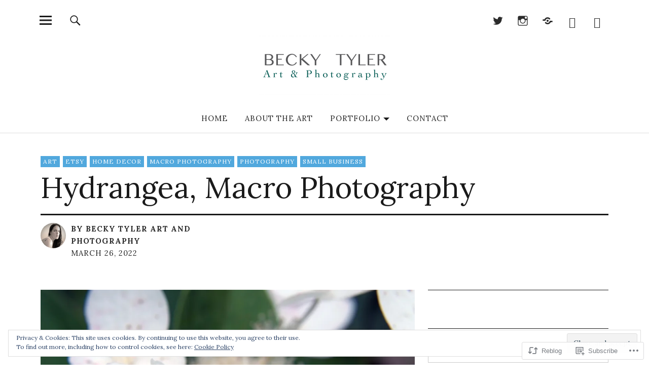

--- FILE ---
content_type: text/html; charset=UTF-8
request_url: https://beckytylerartandphotography.com/2022/03/26/hydrangea-macro-photography-17/
body_size: 26849
content:
<!DOCTYPE html>
<html lang="en">
<head>
<meta charset="UTF-8">
<meta name="viewport" content="width=device-width, initial-scale=1">
<link rel="profile" href="http://gmpg.org/xfn/11">
<link rel="pingback" href="https://beckytylerartandphotography.com/xmlrpc.php">
<title>Hydrangea, Macro Photography &#8211; Becky Tyler Art and Photography</title>
<script type="text/javascript">
  WebFontConfig = {"google":{"families":["Lora:r:latin,latin-ext","Lora:r,i,b,bi:latin,latin-ext"]},"api_url":"https:\/\/fonts-api.wp.com\/css"};
  (function() {
    var wf = document.createElement('script');
    wf.src = '/wp-content/plugins/custom-fonts/js/webfont.js';
    wf.type = 'text/javascript';
    wf.async = 'true';
    var s = document.getElementsByTagName('script')[0];
    s.parentNode.insertBefore(wf, s);
	})();
</script><style id="jetpack-custom-fonts-css">.wf-active body{font-family:"Lora",serif}.wf-active .entry-content, .wf-active .entry-content dl, .wf-active .entry-content ol, .wf-active .entry-content p, .wf-active .entry-content table, .wf-active .entry-content ul, .wf-active .entry-header .intro p, .wf-active .entry-summary, .wf-active .section-about-column-one p, .wf-active .widget, .wf-active p.text-big, .wf-active p.text-small{font-family:"Lora",serif}.wf-active #colophon .widget, .wf-active .contact-form input[type="submit"], .wf-active .entry-content blockquote p, .wf-active .entry-content p span.uppercase, .wf-active .section-about-column-one p cite, .wf-active .section-about-column-two  .jetpack-social-navigation ul li a, .wf-active .site-content div.wpcf7 input, .wf-active .site-content div.wpcf7 p, .wf-active .site-content div.wpcf7 textarea, .wf-active .widget_blog_subscription #subscribe-blog input#subscribe-field, .wf-active .widget_blog_subscription #subscribe-submit input[type="submit"], .wf-active a.standard-btn, .wf-active input, .wf-active textarea{font-family:"Lora",serif}.wf-active code, .wf-active kbd, .wf-active pre, .wf-active tt, .wf-active var{font-family:"Lora",serif}.wf-active input#submit, .wf-active input[type="button"], .wf-active input[type="submit"]{font-family:"Lora",serif}.wf-active .widget_search input.search-field{font-family:"Lora",serif}.wf-active .widget_blog_subscription #subscribe-blog p input#subscribe-field{font-family:"Lora",serif}.wf-active h1.site-title, .wf-active p.site-title, .wf-active .featured-slider .entry-header h2.entry-title, .wf-active .blog-wrap h3.blog-title, .wf-active .entry-header h2.entry-title, .wf-active .front-section-title, .wf-active .social-front-title, .wf-active .title-footer, .wf-active .footer-widgetarea h3.footer-widget-title, .wf-active .widget h2.widget-title{font-family:"Lora",serif;font-style:normal;font-weight:400}.wf-active #secondary h2.widget-title, .wf-active #sidebar-page h2.widget-title, .wf-active h1, .wf-active h2, .wf-active h3, .wf-active h4, .wf-active h5, .wf-active h6, .wf-active .entry-content h1, .wf-active .entry-content h2, .wf-active .entry-content h3, .wf-active .entry-content h4, .wf-active .entry-content h5, .wf-active .entry-content h6, .wf-active div.sharedaddy h3.sd-title{font-family:"Lora",serif;font-style:normal;font-weight:400}.wf-active h1.site-title, .wf-active p.site-title{font-style:normal;font-weight:400}.wf-active #front-section-four .entry-header h2.entry-title, .wf-active #front-section-three h3.front-section-title, .wf-active .archive-header h1.archive-title, .wf-active .blog #primary .hentry.has-post-thumbnail:nth-child(4n+1) .entry-header h2.entry-title, .wf-active .blog-wrap h3.blog-title, .wf-active .featured-slider .entry-header h2.entry-title, .wf-active .front-section-title, .wf-active .page h1.entry-title, .wf-active .recommended-posts-wrap #jp-relatedposts h3.jp-relatedposts-headline, .wf-active .section-one-column-one .entry-header h2.entry-title, .wf-active .section-three-column-one .entry-header h2.entry-title, .wf-active .single-post .entry-header h1.entry-title, .wf-active .social-front-title{font-style:normal;font-weight:400}.wf-active #secondary h2.widget-title, .wf-active #sidebar-page h2.widget-title{font-style:normal;font-weight:400}.wf-active .entry-header h2.entry-title{font-style:normal;font-weight:400}.wf-active #comments #respond h3#reply-title, .wf-active #comments h2.comments-title, .wf-active .authorbox h3.author-title, .wf-active .footer-widgetarea h3.footer-widget-title, .wf-active .widget_blog_subscription h2.widget-title{font-style:normal;font-weight:400}.wf-active div.sharedaddy h3.sd-title{font-style:normal;font-weight:400}.wf-active .entry-content h1{font-style:normal;font-weight:400}.wf-active .entry-content h2{font-style:normal;font-weight:400}.wf-active .entry-content h3{font-style:normal;font-weight:400}.wf-active .entry-content h4{font-style:normal;font-weight:400}.wf-active .entry-content h5{font-style:normal;font-weight:400}.wf-active .entry-content h6{font-style:normal;font-weight:400}.wf-active #comments h2.comments-title, .wf-active #desktop-navigation ul li a, .wf-active #overlay-nav ul li a, .wf-active .authorbox h3.author-title, .wf-active .page-links, .wf-active h1, .wf-active h2, .wf-active h3, .wf-active h4, .wf-active h5, .wf-active h6{font-weight:400;font-style:normal}.wf-active h1.site-title, .wf-active p.site-title{font-weight:400;font-style:normal}.wf-active .footer-widgetarea h3.footer-widget-title{font-weight:400;font-style:normal}.wf-active .authorbox h3.author-title span{font-style:normal;font-weight:400}.wf-active #comments h2.comments-title, .wf-active #comments #respond h3#reply-title{font-weight:400;font-style:normal}.wf-active .title-footer{font-weight:400;font-style:normal}.wf-active div.sharedaddy h3.sd-title{font-weight:400;font-style:normal}.wf-active .recommended-posts-wrap #jp-relatedposts h3.jp-relatedposts-headline{font-weight:400;font-style:normal}.wf-active .recommended-posts-wrap #jp-relatedposts .jp-relatedposts-items-visual h4.jp-relatedposts-post-title{font-style:normal;font-weight:400}@media screen and (min-width: 37.500em){.wf-active .page h1.entry-title, .wf-active .single-attachment .entry-header h1.entry-title, .wf-active .single-post .entry-header h1.entry-title{font-style:normal;font-weight:400}}@media screen and (min-width: 37.500em){.wf-active .entry-content h1{font-style:normal;font-weight:400}}@media screen and (min-width: 37.500em){.wf-active #front-section-four .entry-header h2.entry-title, .wf-active .archive-header h1.archive-title, .wf-active .blog #primary .hentry.has-post-thumbnail:nth-child(4n+1) .entry-header h2.entry-title, .wf-active .blog-wrap h3.blog-title, .wf-active .featured-slider .entry-header h2.entry-title, .wf-active .front-section-title, .wf-active .recommended-posts-wrap #jp-relatedposts h3.jp-relatedposts-headline, .wf-active .section-one-column-one .entry-header h2.entry-title, .wf-active .section-three-column-one .entry-header h2.entry-title, .wf-active .social-front-title{font-style:normal;font-weight:400}}@media screen and (min-width: 37.500em){.wf-active .entry-content h2{font-style:normal;font-weight:400}}@media screen and (min-width: 37.500em){.wf-active .entry-content h3, .wf-active .entry-header h2.entry-title{font-style:normal;font-weight:400}}@media screen and (min-width: 37.500em){.wf-active .entry-content h4{font-style:normal;font-weight:400}}@media screen and (min-width: 37.500em){.wf-active .entry-content h5, .wf-active .entry-content h6{font-style:normal;font-weight:400}}@media screen and (min-width: 37.500em){.wf-active #front-section-fourcolumn .type-post .entry-header h2.entry-title, .wf-active .section-one-column-two .type-post:nth-of-type(n+2) .entry-header h2.entry-title, .wf-active .section-sixcolumn-postwrap .type-post .entry-header h2.entry-title, .wf-active .section-three-column-two .type-post .entry-header h2.entry-title, .wf-active .section-two-column-two .type-post .entry-header h2.entry-title{font-style:normal;font-weight:400}}@media screen and (min-width: 37.500em){.wf-active .page div.sharedaddy h3.sd-title, .wf-active .page div.sharedaddy h3.sd-title, .wf-active .single-post div.sharedaddy h3.sd-title{font-style:normal;font-weight:400}}@media screen and (min-width: 37.500em){.wf-active .entry-header h2.entry-title{font-style:normal;font-weight:400}}@media screen and (min-width: 37.500em){.wf-active #front-section-twocolumn .entry-header h2.entry-title, .wf-active p.text-big{font-style:normal;font-weight:400}}@media screen and (min-width: 37.500em){.wf-active p.site-description{font-style:normal;font-weight:400}}@media screen and (min-width: 37.500em){.wf-active h1.site-title, .wf-active p.site-title{font-style:normal;font-weight:400}}@media screen and (min-width: 37.500em){.wf-active #front-section-four .entry-header h2.entry-title, .wf-active .blog #primary .hentry.has-post-thumbnail:nth-child(4n+1) .entry-header h2.entry-title, .wf-active .featured-slider .entry-header h2.entry-title, .wf-active .section-one-column-one .entry-header h2.entry-title, .wf-active .section-three-column-one .entry-header h2.entry-title{font-style:normal;font-weight:400}}@media screen and (min-width: 37.500em){.wf-active #front-section-fourcolumn .type-post .entry-header h2.entry-title, .wf-active .recommended-posts-wrap #jp-relatedposts .jp-relatedposts-items-visual h4.jp-relatedposts-post-title{font-style:normal;font-weight:400}}</style>
<meta name='robots' content='max-image-preview:large' />
<meta name="google-site-verification" content="qT3RhBnSu48f3snLRekftRVjMl580mj6giVJIk2bLiY" />
<meta name="msvalidate.01" content="61793B52BF549ABB43548C8E8AFC4FAA" />
<meta name="p:domain_verify" content="01837bbe3bfc0580bc0523fcf96b999e" />
<meta name="yandex-verification" content="7f32b97f4c2a197a" />

<!-- Async WordPress.com Remote Login -->
<script id="wpcom_remote_login_js">
var wpcom_remote_login_extra_auth = '';
function wpcom_remote_login_remove_dom_node_id( element_id ) {
	var dom_node = document.getElementById( element_id );
	if ( dom_node ) { dom_node.parentNode.removeChild( dom_node ); }
}
function wpcom_remote_login_remove_dom_node_classes( class_name ) {
	var dom_nodes = document.querySelectorAll( '.' + class_name );
	for ( var i = 0; i < dom_nodes.length; i++ ) {
		dom_nodes[ i ].parentNode.removeChild( dom_nodes[ i ] );
	}
}
function wpcom_remote_login_final_cleanup() {
	wpcom_remote_login_remove_dom_node_classes( "wpcom_remote_login_msg" );
	wpcom_remote_login_remove_dom_node_id( "wpcom_remote_login_key" );
	wpcom_remote_login_remove_dom_node_id( "wpcom_remote_login_validate" );
	wpcom_remote_login_remove_dom_node_id( "wpcom_remote_login_js" );
	wpcom_remote_login_remove_dom_node_id( "wpcom_request_access_iframe" );
	wpcom_remote_login_remove_dom_node_id( "wpcom_request_access_styles" );
}

// Watch for messages back from the remote login
window.addEventListener( "message", function( e ) {
	if ( e.origin === "https://r-login.wordpress.com" ) {
		var data = {};
		try {
			data = JSON.parse( e.data );
		} catch( e ) {
			wpcom_remote_login_final_cleanup();
			return;
		}

		if ( data.msg === 'LOGIN' ) {
			// Clean up the login check iframe
			wpcom_remote_login_remove_dom_node_id( "wpcom_remote_login_key" );

			var id_regex = new RegExp( /^[0-9]+$/ );
			var token_regex = new RegExp( /^.*|.*|.*$/ );
			if (
				token_regex.test( data.token )
				&& id_regex.test( data.wpcomid )
			) {
				// We have everything we need to ask for a login
				var script = document.createElement( "script" );
				script.setAttribute( "id", "wpcom_remote_login_validate" );
				script.src = '/remote-login.php?wpcom_remote_login=validate'
					+ '&wpcomid=' + data.wpcomid
					+ '&token=' + encodeURIComponent( data.token )
					+ '&host=' + window.location.protocol
					+ '//' + window.location.hostname
					+ '&postid=5934'
					+ '&is_singular=1';
				document.body.appendChild( script );
			}

			return;
		}

		// Safari ITP, not logged in, so redirect
		if ( data.msg === 'LOGIN-REDIRECT' ) {
			window.location = 'https://wordpress.com/log-in?redirect_to=' + window.location.href;
			return;
		}

		// Safari ITP, storage access failed, remove the request
		if ( data.msg === 'LOGIN-REMOVE' ) {
			var css_zap = 'html { -webkit-transition: margin-top 1s; transition: margin-top 1s; } /* 9001 */ html { margin-top: 0 !important; } * html body { margin-top: 0 !important; } @media screen and ( max-width: 782px ) { html { margin-top: 0 !important; } * html body { margin-top: 0 !important; } }';
			var style_zap = document.createElement( 'style' );
			style_zap.type = 'text/css';
			style_zap.appendChild( document.createTextNode( css_zap ) );
			document.body.appendChild( style_zap );

			var e = document.getElementById( 'wpcom_request_access_iframe' );
			e.parentNode.removeChild( e );

			document.cookie = 'wordpress_com_login_access=denied; path=/; max-age=31536000';

			return;
		}

		// Safari ITP
		if ( data.msg === 'REQUEST_ACCESS' ) {
			console.log( 'request access: safari' );

			// Check ITP iframe enable/disable knob
			if ( wpcom_remote_login_extra_auth !== 'safari_itp_iframe' ) {
				return;
			}

			// If we are in a "private window" there is no ITP.
			var private_window = false;
			try {
				var opendb = window.openDatabase( null, null, null, null );
			} catch( e ) {
				private_window = true;
			}

			if ( private_window ) {
				console.log( 'private window' );
				return;
			}

			var iframe = document.createElement( 'iframe' );
			iframe.id = 'wpcom_request_access_iframe';
			iframe.setAttribute( 'scrolling', 'no' );
			iframe.setAttribute( 'sandbox', 'allow-storage-access-by-user-activation allow-scripts allow-same-origin allow-top-navigation-by-user-activation' );
			iframe.src = 'https://r-login.wordpress.com/remote-login.php?wpcom_remote_login=request_access&origin=' + encodeURIComponent( data.origin ) + '&wpcomid=' + encodeURIComponent( data.wpcomid );

			var css = 'html { -webkit-transition: margin-top 1s; transition: margin-top 1s; } /* 9001 */ html { margin-top: 46px !important; } * html body { margin-top: 46px !important; } @media screen and ( max-width: 660px ) { html { margin-top: 71px !important; } * html body { margin-top: 71px !important; } #wpcom_request_access_iframe { display: block; height: 71px !important; } } #wpcom_request_access_iframe { border: 0px; height: 46px; position: fixed; top: 0; left: 0; width: 100%; min-width: 100%; z-index: 99999; background: #23282d; } ';

			var style = document.createElement( 'style' );
			style.type = 'text/css';
			style.id = 'wpcom_request_access_styles';
			style.appendChild( document.createTextNode( css ) );
			document.body.appendChild( style );

			document.body.appendChild( iframe );
		}

		if ( data.msg === 'DONE' ) {
			wpcom_remote_login_final_cleanup();
		}
	}
}, false );

// Inject the remote login iframe after the page has had a chance to load
// more critical resources
window.addEventListener( "DOMContentLoaded", function( e ) {
	var iframe = document.createElement( "iframe" );
	iframe.style.display = "none";
	iframe.setAttribute( "scrolling", "no" );
	iframe.setAttribute( "id", "wpcom_remote_login_key" );
	iframe.src = "https://r-login.wordpress.com/remote-login.php"
		+ "?wpcom_remote_login=key"
		+ "&origin=aHR0cHM6Ly9iZWNreXR5bGVyYXJ0YW5kcGhvdG9ncmFwaHkuY29t"
		+ "&wpcomid=111195998"
		+ "&time=" + Math.floor( Date.now() / 1000 );
	document.body.appendChild( iframe );
}, false );
</script>
<link rel='dns-prefetch' href='//s0.wp.com' />
<link rel='dns-prefetch' href='//wordpress.com' />
<link rel='dns-prefetch' href='//fonts-api.wp.com' />
<link rel="alternate" type="application/rss+xml" title="Becky Tyler Art and Photography &raquo; Feed" href="https://beckytylerartandphotography.com/feed/" />
<link rel="alternate" type="application/rss+xml" title="Becky Tyler Art and Photography &raquo; Comments Feed" href="https://beckytylerartandphotography.com/comments/feed/" />
	<script type="text/javascript">
		/* <![CDATA[ */
		function addLoadEvent(func) {
			var oldonload = window.onload;
			if (typeof window.onload != 'function') {
				window.onload = func;
			} else {
				window.onload = function () {
					oldonload();
					func();
				}
			}
		}
		/* ]]> */
	</script>
	<link crossorigin='anonymous' rel='stylesheet' id='all-css-0-1' href='/wp-content/mu-plugins/likes/jetpack-likes.css?m=1743883414i&cssminify=yes' type='text/css' media='all' />
<style id='wp-emoji-styles-inline-css'>

	img.wp-smiley, img.emoji {
		display: inline !important;
		border: none !important;
		box-shadow: none !important;
		height: 1em !important;
		width: 1em !important;
		margin: 0 0.07em !important;
		vertical-align: -0.1em !important;
		background: none !important;
		padding: 0 !important;
	}
/*# sourceURL=wp-emoji-styles-inline-css */
</style>
<link crossorigin='anonymous' rel='stylesheet' id='all-css-2-1' href='/wp-content/plugins/gutenberg-core/v22.2.0/build/styles/block-library/style.css?m=1764855221i&cssminify=yes' type='text/css' media='all' />
<style id='wp-block-library-inline-css'>
.has-text-align-justify {
	text-align:justify;
}
.has-text-align-justify{text-align:justify;}

/*# sourceURL=wp-block-library-inline-css */
</style><style id='wp-block-group-inline-css'>
.wp-block-group{box-sizing:border-box}:where(.wp-block-group.wp-block-group-is-layout-constrained){position:relative}
/*# sourceURL=/wp-content/plugins/gutenberg-core/v22.2.0/build/styles/block-library/group/style.css */
</style>
<style id='wp-block-group-theme-inline-css'>
:where(.wp-block-group.has-background){padding:1.25em 2.375em}
/*# sourceURL=/wp-content/plugins/gutenberg-core/v22.2.0/build/styles/block-library/group/theme.css */
</style>
<style id='wp-block-paragraph-inline-css'>
.is-small-text{font-size:.875em}.is-regular-text{font-size:1em}.is-large-text{font-size:2.25em}.is-larger-text{font-size:3em}.has-drop-cap:not(:focus):first-letter{float:left;font-size:8.4em;font-style:normal;font-weight:100;line-height:.68;margin:.05em .1em 0 0;text-transform:uppercase}body.rtl .has-drop-cap:not(:focus):first-letter{float:none;margin-left:.1em}p.has-drop-cap.has-background{overflow:hidden}:root :where(p.has-background){padding:1.25em 2.375em}:where(p.has-text-color:not(.has-link-color)) a{color:inherit}p.has-text-align-left[style*="writing-mode:vertical-lr"],p.has-text-align-right[style*="writing-mode:vertical-rl"]{rotate:180deg}
/*# sourceURL=/wp-content/plugins/gutenberg-core/v22.2.0/build/styles/block-library/paragraph/style.css */
</style>
<style id='wp-block-quote-inline-css'>
.wp-block-quote{box-sizing:border-box;overflow-wrap:break-word}.wp-block-quote.is-large:where(:not(.is-style-plain)),.wp-block-quote.is-style-large:where(:not(.is-style-plain)){margin-bottom:1em;padding:0 1em}.wp-block-quote.is-large:where(:not(.is-style-plain)) p,.wp-block-quote.is-style-large:where(:not(.is-style-plain)) p{font-size:1.5em;font-style:italic;line-height:1.6}.wp-block-quote.is-large:where(:not(.is-style-plain)) cite,.wp-block-quote.is-large:where(:not(.is-style-plain)) footer,.wp-block-quote.is-style-large:where(:not(.is-style-plain)) cite,.wp-block-quote.is-style-large:where(:not(.is-style-plain)) footer{font-size:1.125em;text-align:right}.wp-block-quote>cite{display:block}
/*# sourceURL=/wp-content/plugins/gutenberg-core/v22.2.0/build/styles/block-library/quote/style.css */
</style>
<style id='wp-block-quote-theme-inline-css'>
.wp-block-quote{border-left:.25em solid;margin:0 0 1.75em;padding-left:1em}.wp-block-quote cite,.wp-block-quote footer{color:currentColor;font-size:.8125em;font-style:normal;position:relative}.wp-block-quote:where(.has-text-align-right){border-left:none;border-right:.25em solid;padding-left:0;padding-right:1em}.wp-block-quote:where(.has-text-align-center){border:none;padding-left:0}.wp-block-quote.is-large,.wp-block-quote.is-style-large,.wp-block-quote:where(.is-style-plain){border:none}
/*# sourceURL=/wp-content/plugins/gutenberg-core/v22.2.0/build/styles/block-library/quote/theme.css */
</style>
<style id='wp-block-separator-inline-css'>
@charset "UTF-8";.wp-block-separator{border:none;border-top:2px solid}:root :where(.wp-block-separator.is-style-dots){height:auto;line-height:1;text-align:center}:root :where(.wp-block-separator.is-style-dots):before{color:currentColor;content:"···";font-family:serif;font-size:1.5em;letter-spacing:2em;padding-left:2em}.wp-block-separator.is-style-dots{background:none!important;border:none!important}
/*# sourceURL=/wp-content/plugins/gutenberg-core/v22.2.0/build/styles/block-library/separator/style.css */
</style>
<style id='wp-block-separator-theme-inline-css'>
.wp-block-separator.has-css-opacity{opacity:.4}.wp-block-separator{border:none;border-bottom:2px solid;margin-left:auto;margin-right:auto}.wp-block-separator.has-alpha-channel-opacity{opacity:1}.wp-block-separator:not(.is-style-wide):not(.is-style-dots){width:100px}.wp-block-separator.has-background:not(.is-style-dots){border-bottom:none;height:1px}.wp-block-separator.has-background:not(.is-style-wide):not(.is-style-dots){height:2px}
/*# sourceURL=/wp-content/plugins/gutenberg-core/v22.2.0/build/styles/block-library/separator/theme.css */
</style>
<style id='wp-block-heading-inline-css'>
h1:where(.wp-block-heading).has-background,h2:where(.wp-block-heading).has-background,h3:where(.wp-block-heading).has-background,h4:where(.wp-block-heading).has-background,h5:where(.wp-block-heading).has-background,h6:where(.wp-block-heading).has-background{padding:1.25em 2.375em}h1.has-text-align-left[style*=writing-mode]:where([style*=vertical-lr]),h1.has-text-align-right[style*=writing-mode]:where([style*=vertical-rl]),h2.has-text-align-left[style*=writing-mode]:where([style*=vertical-lr]),h2.has-text-align-right[style*=writing-mode]:where([style*=vertical-rl]),h3.has-text-align-left[style*=writing-mode]:where([style*=vertical-lr]),h3.has-text-align-right[style*=writing-mode]:where([style*=vertical-rl]),h4.has-text-align-left[style*=writing-mode]:where([style*=vertical-lr]),h4.has-text-align-right[style*=writing-mode]:where([style*=vertical-rl]),h5.has-text-align-left[style*=writing-mode]:where([style*=vertical-lr]),h5.has-text-align-right[style*=writing-mode]:where([style*=vertical-rl]),h6.has-text-align-left[style*=writing-mode]:where([style*=vertical-lr]),h6.has-text-align-right[style*=writing-mode]:where([style*=vertical-rl]){rotate:180deg}
/*# sourceURL=/wp-content/plugins/gutenberg-core/v22.2.0/build/styles/block-library/heading/style.css */
</style>
<style id='global-styles-inline-css'>
:root{--wp--preset--aspect-ratio--square: 1;--wp--preset--aspect-ratio--4-3: 4/3;--wp--preset--aspect-ratio--3-4: 3/4;--wp--preset--aspect-ratio--3-2: 3/2;--wp--preset--aspect-ratio--2-3: 2/3;--wp--preset--aspect-ratio--16-9: 16/9;--wp--preset--aspect-ratio--9-16: 9/16;--wp--preset--color--black: #000000;--wp--preset--color--cyan-bluish-gray: #abb8c3;--wp--preset--color--white: #ffffff;--wp--preset--color--pale-pink: #f78da7;--wp--preset--color--vivid-red: #cf2e2e;--wp--preset--color--luminous-vivid-orange: #ff6900;--wp--preset--color--luminous-vivid-amber: #fcb900;--wp--preset--color--light-green-cyan: #7bdcb5;--wp--preset--color--vivid-green-cyan: #00d084;--wp--preset--color--pale-cyan-blue: #8ed1fc;--wp--preset--color--vivid-cyan-blue: #0693e3;--wp--preset--color--vivid-purple: #9b51e0;--wp--preset--color--dark: #1a1a1a;--wp--preset--color--light-grey: #f4f4f4;--wp--preset--color--light-blue: #51a8dd;--wp--preset--color--dark-blue: #0c6ca6;--wp--preset--gradient--vivid-cyan-blue-to-vivid-purple: linear-gradient(135deg,rgb(6,147,227) 0%,rgb(155,81,224) 100%);--wp--preset--gradient--light-green-cyan-to-vivid-green-cyan: linear-gradient(135deg,rgb(122,220,180) 0%,rgb(0,208,130) 100%);--wp--preset--gradient--luminous-vivid-amber-to-luminous-vivid-orange: linear-gradient(135deg,rgb(252,185,0) 0%,rgb(255,105,0) 100%);--wp--preset--gradient--luminous-vivid-orange-to-vivid-red: linear-gradient(135deg,rgb(255,105,0) 0%,rgb(207,46,46) 100%);--wp--preset--gradient--very-light-gray-to-cyan-bluish-gray: linear-gradient(135deg,rgb(238,238,238) 0%,rgb(169,184,195) 100%);--wp--preset--gradient--cool-to-warm-spectrum: linear-gradient(135deg,rgb(74,234,220) 0%,rgb(151,120,209) 20%,rgb(207,42,186) 40%,rgb(238,44,130) 60%,rgb(251,105,98) 80%,rgb(254,248,76) 100%);--wp--preset--gradient--blush-light-purple: linear-gradient(135deg,rgb(255,206,236) 0%,rgb(152,150,240) 100%);--wp--preset--gradient--blush-bordeaux: linear-gradient(135deg,rgb(254,205,165) 0%,rgb(254,45,45) 50%,rgb(107,0,62) 100%);--wp--preset--gradient--luminous-dusk: linear-gradient(135deg,rgb(255,203,112) 0%,rgb(199,81,192) 50%,rgb(65,88,208) 100%);--wp--preset--gradient--pale-ocean: linear-gradient(135deg,rgb(255,245,203) 0%,rgb(182,227,212) 50%,rgb(51,167,181) 100%);--wp--preset--gradient--electric-grass: linear-gradient(135deg,rgb(202,248,128) 0%,rgb(113,206,126) 100%);--wp--preset--gradient--midnight: linear-gradient(135deg,rgb(2,3,129) 0%,rgb(40,116,252) 100%);--wp--preset--font-size--small: 16px;--wp--preset--font-size--medium: 20px;--wp--preset--font-size--large: 22px;--wp--preset--font-size--x-large: 42px;--wp--preset--font-size--regular: 19px;--wp--preset--font-size--larger: 26px;--wp--preset--font-family--albert-sans: 'Albert Sans', sans-serif;--wp--preset--font-family--alegreya: Alegreya, serif;--wp--preset--font-family--arvo: Arvo, serif;--wp--preset--font-family--bodoni-moda: 'Bodoni Moda', serif;--wp--preset--font-family--bricolage-grotesque: 'Bricolage Grotesque', sans-serif;--wp--preset--font-family--cabin: Cabin, sans-serif;--wp--preset--font-family--chivo: Chivo, sans-serif;--wp--preset--font-family--commissioner: Commissioner, sans-serif;--wp--preset--font-family--cormorant: Cormorant, serif;--wp--preset--font-family--courier-prime: 'Courier Prime', monospace;--wp--preset--font-family--crimson-pro: 'Crimson Pro', serif;--wp--preset--font-family--dm-mono: 'DM Mono', monospace;--wp--preset--font-family--dm-sans: 'DM Sans', sans-serif;--wp--preset--font-family--dm-serif-display: 'DM Serif Display', serif;--wp--preset--font-family--domine: Domine, serif;--wp--preset--font-family--eb-garamond: 'EB Garamond', serif;--wp--preset--font-family--epilogue: Epilogue, sans-serif;--wp--preset--font-family--fahkwang: Fahkwang, sans-serif;--wp--preset--font-family--figtree: Figtree, sans-serif;--wp--preset--font-family--fira-sans: 'Fira Sans', sans-serif;--wp--preset--font-family--fjalla-one: 'Fjalla One', sans-serif;--wp--preset--font-family--fraunces: Fraunces, serif;--wp--preset--font-family--gabarito: Gabarito, system-ui;--wp--preset--font-family--ibm-plex-mono: 'IBM Plex Mono', monospace;--wp--preset--font-family--ibm-plex-sans: 'IBM Plex Sans', sans-serif;--wp--preset--font-family--ibarra-real-nova: 'Ibarra Real Nova', serif;--wp--preset--font-family--instrument-serif: 'Instrument Serif', serif;--wp--preset--font-family--inter: Inter, sans-serif;--wp--preset--font-family--josefin-sans: 'Josefin Sans', sans-serif;--wp--preset--font-family--jost: Jost, sans-serif;--wp--preset--font-family--libre-baskerville: 'Libre Baskerville', serif;--wp--preset--font-family--libre-franklin: 'Libre Franklin', sans-serif;--wp--preset--font-family--literata: Literata, serif;--wp--preset--font-family--lora: Lora, serif;--wp--preset--font-family--merriweather: Merriweather, serif;--wp--preset--font-family--montserrat: Montserrat, sans-serif;--wp--preset--font-family--newsreader: Newsreader, serif;--wp--preset--font-family--noto-sans-mono: 'Noto Sans Mono', sans-serif;--wp--preset--font-family--nunito: Nunito, sans-serif;--wp--preset--font-family--open-sans: 'Open Sans', sans-serif;--wp--preset--font-family--overpass: Overpass, sans-serif;--wp--preset--font-family--pt-serif: 'PT Serif', serif;--wp--preset--font-family--petrona: Petrona, serif;--wp--preset--font-family--piazzolla: Piazzolla, serif;--wp--preset--font-family--playfair-display: 'Playfair Display', serif;--wp--preset--font-family--plus-jakarta-sans: 'Plus Jakarta Sans', sans-serif;--wp--preset--font-family--poppins: Poppins, sans-serif;--wp--preset--font-family--raleway: Raleway, sans-serif;--wp--preset--font-family--roboto: Roboto, sans-serif;--wp--preset--font-family--roboto-slab: 'Roboto Slab', serif;--wp--preset--font-family--rubik: Rubik, sans-serif;--wp--preset--font-family--rufina: Rufina, serif;--wp--preset--font-family--sora: Sora, sans-serif;--wp--preset--font-family--source-sans-3: 'Source Sans 3', sans-serif;--wp--preset--font-family--source-serif-4: 'Source Serif 4', serif;--wp--preset--font-family--space-mono: 'Space Mono', monospace;--wp--preset--font-family--syne: Syne, sans-serif;--wp--preset--font-family--texturina: Texturina, serif;--wp--preset--font-family--urbanist: Urbanist, sans-serif;--wp--preset--font-family--work-sans: 'Work Sans', sans-serif;--wp--preset--spacing--20: 0.44rem;--wp--preset--spacing--30: 0.67rem;--wp--preset--spacing--40: 1rem;--wp--preset--spacing--50: 1.5rem;--wp--preset--spacing--60: 2.25rem;--wp--preset--spacing--70: 3.38rem;--wp--preset--spacing--80: 5.06rem;--wp--preset--shadow--natural: 6px 6px 9px rgba(0, 0, 0, 0.2);--wp--preset--shadow--deep: 12px 12px 50px rgba(0, 0, 0, 0.4);--wp--preset--shadow--sharp: 6px 6px 0px rgba(0, 0, 0, 0.2);--wp--preset--shadow--outlined: 6px 6px 0px -3px rgb(255, 255, 255), 6px 6px rgb(0, 0, 0);--wp--preset--shadow--crisp: 6px 6px 0px rgb(0, 0, 0);}:where(.is-layout-flex){gap: 0.5em;}:where(.is-layout-grid){gap: 0.5em;}body .is-layout-flex{display: flex;}.is-layout-flex{flex-wrap: wrap;align-items: center;}.is-layout-flex > :is(*, div){margin: 0;}body .is-layout-grid{display: grid;}.is-layout-grid > :is(*, div){margin: 0;}:where(.wp-block-columns.is-layout-flex){gap: 2em;}:where(.wp-block-columns.is-layout-grid){gap: 2em;}:where(.wp-block-post-template.is-layout-flex){gap: 1.25em;}:where(.wp-block-post-template.is-layout-grid){gap: 1.25em;}.has-black-color{color: var(--wp--preset--color--black) !important;}.has-cyan-bluish-gray-color{color: var(--wp--preset--color--cyan-bluish-gray) !important;}.has-white-color{color: var(--wp--preset--color--white) !important;}.has-pale-pink-color{color: var(--wp--preset--color--pale-pink) !important;}.has-vivid-red-color{color: var(--wp--preset--color--vivid-red) !important;}.has-luminous-vivid-orange-color{color: var(--wp--preset--color--luminous-vivid-orange) !important;}.has-luminous-vivid-amber-color{color: var(--wp--preset--color--luminous-vivid-amber) !important;}.has-light-green-cyan-color{color: var(--wp--preset--color--light-green-cyan) !important;}.has-vivid-green-cyan-color{color: var(--wp--preset--color--vivid-green-cyan) !important;}.has-pale-cyan-blue-color{color: var(--wp--preset--color--pale-cyan-blue) !important;}.has-vivid-cyan-blue-color{color: var(--wp--preset--color--vivid-cyan-blue) !important;}.has-vivid-purple-color{color: var(--wp--preset--color--vivid-purple) !important;}.has-black-background-color{background-color: var(--wp--preset--color--black) !important;}.has-cyan-bluish-gray-background-color{background-color: var(--wp--preset--color--cyan-bluish-gray) !important;}.has-white-background-color{background-color: var(--wp--preset--color--white) !important;}.has-pale-pink-background-color{background-color: var(--wp--preset--color--pale-pink) !important;}.has-vivid-red-background-color{background-color: var(--wp--preset--color--vivid-red) !important;}.has-luminous-vivid-orange-background-color{background-color: var(--wp--preset--color--luminous-vivid-orange) !important;}.has-luminous-vivid-amber-background-color{background-color: var(--wp--preset--color--luminous-vivid-amber) !important;}.has-light-green-cyan-background-color{background-color: var(--wp--preset--color--light-green-cyan) !important;}.has-vivid-green-cyan-background-color{background-color: var(--wp--preset--color--vivid-green-cyan) !important;}.has-pale-cyan-blue-background-color{background-color: var(--wp--preset--color--pale-cyan-blue) !important;}.has-vivid-cyan-blue-background-color{background-color: var(--wp--preset--color--vivid-cyan-blue) !important;}.has-vivid-purple-background-color{background-color: var(--wp--preset--color--vivid-purple) !important;}.has-black-border-color{border-color: var(--wp--preset--color--black) !important;}.has-cyan-bluish-gray-border-color{border-color: var(--wp--preset--color--cyan-bluish-gray) !important;}.has-white-border-color{border-color: var(--wp--preset--color--white) !important;}.has-pale-pink-border-color{border-color: var(--wp--preset--color--pale-pink) !important;}.has-vivid-red-border-color{border-color: var(--wp--preset--color--vivid-red) !important;}.has-luminous-vivid-orange-border-color{border-color: var(--wp--preset--color--luminous-vivid-orange) !important;}.has-luminous-vivid-amber-border-color{border-color: var(--wp--preset--color--luminous-vivid-amber) !important;}.has-light-green-cyan-border-color{border-color: var(--wp--preset--color--light-green-cyan) !important;}.has-vivid-green-cyan-border-color{border-color: var(--wp--preset--color--vivid-green-cyan) !important;}.has-pale-cyan-blue-border-color{border-color: var(--wp--preset--color--pale-cyan-blue) !important;}.has-vivid-cyan-blue-border-color{border-color: var(--wp--preset--color--vivid-cyan-blue) !important;}.has-vivid-purple-border-color{border-color: var(--wp--preset--color--vivid-purple) !important;}.has-vivid-cyan-blue-to-vivid-purple-gradient-background{background: var(--wp--preset--gradient--vivid-cyan-blue-to-vivid-purple) !important;}.has-light-green-cyan-to-vivid-green-cyan-gradient-background{background: var(--wp--preset--gradient--light-green-cyan-to-vivid-green-cyan) !important;}.has-luminous-vivid-amber-to-luminous-vivid-orange-gradient-background{background: var(--wp--preset--gradient--luminous-vivid-amber-to-luminous-vivid-orange) !important;}.has-luminous-vivid-orange-to-vivid-red-gradient-background{background: var(--wp--preset--gradient--luminous-vivid-orange-to-vivid-red) !important;}.has-very-light-gray-to-cyan-bluish-gray-gradient-background{background: var(--wp--preset--gradient--very-light-gray-to-cyan-bluish-gray) !important;}.has-cool-to-warm-spectrum-gradient-background{background: var(--wp--preset--gradient--cool-to-warm-spectrum) !important;}.has-blush-light-purple-gradient-background{background: var(--wp--preset--gradient--blush-light-purple) !important;}.has-blush-bordeaux-gradient-background{background: var(--wp--preset--gradient--blush-bordeaux) !important;}.has-luminous-dusk-gradient-background{background: var(--wp--preset--gradient--luminous-dusk) !important;}.has-pale-ocean-gradient-background{background: var(--wp--preset--gradient--pale-ocean) !important;}.has-electric-grass-gradient-background{background: var(--wp--preset--gradient--electric-grass) !important;}.has-midnight-gradient-background{background: var(--wp--preset--gradient--midnight) !important;}.has-small-font-size{font-size: var(--wp--preset--font-size--small) !important;}.has-medium-font-size{font-size: var(--wp--preset--font-size--medium) !important;}.has-large-font-size{font-size: var(--wp--preset--font-size--large) !important;}.has-x-large-font-size{font-size: var(--wp--preset--font-size--x-large) !important;}.has-albert-sans-font-family{font-family: var(--wp--preset--font-family--albert-sans) !important;}.has-alegreya-font-family{font-family: var(--wp--preset--font-family--alegreya) !important;}.has-arvo-font-family{font-family: var(--wp--preset--font-family--arvo) !important;}.has-bodoni-moda-font-family{font-family: var(--wp--preset--font-family--bodoni-moda) !important;}.has-bricolage-grotesque-font-family{font-family: var(--wp--preset--font-family--bricolage-grotesque) !important;}.has-cabin-font-family{font-family: var(--wp--preset--font-family--cabin) !important;}.has-chivo-font-family{font-family: var(--wp--preset--font-family--chivo) !important;}.has-commissioner-font-family{font-family: var(--wp--preset--font-family--commissioner) !important;}.has-cormorant-font-family{font-family: var(--wp--preset--font-family--cormorant) !important;}.has-courier-prime-font-family{font-family: var(--wp--preset--font-family--courier-prime) !important;}.has-crimson-pro-font-family{font-family: var(--wp--preset--font-family--crimson-pro) !important;}.has-dm-mono-font-family{font-family: var(--wp--preset--font-family--dm-mono) !important;}.has-dm-sans-font-family{font-family: var(--wp--preset--font-family--dm-sans) !important;}.has-dm-serif-display-font-family{font-family: var(--wp--preset--font-family--dm-serif-display) !important;}.has-domine-font-family{font-family: var(--wp--preset--font-family--domine) !important;}.has-eb-garamond-font-family{font-family: var(--wp--preset--font-family--eb-garamond) !important;}.has-epilogue-font-family{font-family: var(--wp--preset--font-family--epilogue) !important;}.has-fahkwang-font-family{font-family: var(--wp--preset--font-family--fahkwang) !important;}.has-figtree-font-family{font-family: var(--wp--preset--font-family--figtree) !important;}.has-fira-sans-font-family{font-family: var(--wp--preset--font-family--fira-sans) !important;}.has-fjalla-one-font-family{font-family: var(--wp--preset--font-family--fjalla-one) !important;}.has-fraunces-font-family{font-family: var(--wp--preset--font-family--fraunces) !important;}.has-gabarito-font-family{font-family: var(--wp--preset--font-family--gabarito) !important;}.has-ibm-plex-mono-font-family{font-family: var(--wp--preset--font-family--ibm-plex-mono) !important;}.has-ibm-plex-sans-font-family{font-family: var(--wp--preset--font-family--ibm-plex-sans) !important;}.has-ibarra-real-nova-font-family{font-family: var(--wp--preset--font-family--ibarra-real-nova) !important;}.has-instrument-serif-font-family{font-family: var(--wp--preset--font-family--instrument-serif) !important;}.has-inter-font-family{font-family: var(--wp--preset--font-family--inter) !important;}.has-josefin-sans-font-family{font-family: var(--wp--preset--font-family--josefin-sans) !important;}.has-jost-font-family{font-family: var(--wp--preset--font-family--jost) !important;}.has-libre-baskerville-font-family{font-family: var(--wp--preset--font-family--libre-baskerville) !important;}.has-libre-franklin-font-family{font-family: var(--wp--preset--font-family--libre-franklin) !important;}.has-literata-font-family{font-family: var(--wp--preset--font-family--literata) !important;}.has-lora-font-family{font-family: var(--wp--preset--font-family--lora) !important;}.has-merriweather-font-family{font-family: var(--wp--preset--font-family--merriweather) !important;}.has-montserrat-font-family{font-family: var(--wp--preset--font-family--montserrat) !important;}.has-newsreader-font-family{font-family: var(--wp--preset--font-family--newsreader) !important;}.has-noto-sans-mono-font-family{font-family: var(--wp--preset--font-family--noto-sans-mono) !important;}.has-nunito-font-family{font-family: var(--wp--preset--font-family--nunito) !important;}.has-open-sans-font-family{font-family: var(--wp--preset--font-family--open-sans) !important;}.has-overpass-font-family{font-family: var(--wp--preset--font-family--overpass) !important;}.has-pt-serif-font-family{font-family: var(--wp--preset--font-family--pt-serif) !important;}.has-petrona-font-family{font-family: var(--wp--preset--font-family--petrona) !important;}.has-piazzolla-font-family{font-family: var(--wp--preset--font-family--piazzolla) !important;}.has-playfair-display-font-family{font-family: var(--wp--preset--font-family--playfair-display) !important;}.has-plus-jakarta-sans-font-family{font-family: var(--wp--preset--font-family--plus-jakarta-sans) !important;}.has-poppins-font-family{font-family: var(--wp--preset--font-family--poppins) !important;}.has-raleway-font-family{font-family: var(--wp--preset--font-family--raleway) !important;}.has-roboto-font-family{font-family: var(--wp--preset--font-family--roboto) !important;}.has-roboto-slab-font-family{font-family: var(--wp--preset--font-family--roboto-slab) !important;}.has-rubik-font-family{font-family: var(--wp--preset--font-family--rubik) !important;}.has-rufina-font-family{font-family: var(--wp--preset--font-family--rufina) !important;}.has-sora-font-family{font-family: var(--wp--preset--font-family--sora) !important;}.has-source-sans-3-font-family{font-family: var(--wp--preset--font-family--source-sans-3) !important;}.has-source-serif-4-font-family{font-family: var(--wp--preset--font-family--source-serif-4) !important;}.has-space-mono-font-family{font-family: var(--wp--preset--font-family--space-mono) !important;}.has-syne-font-family{font-family: var(--wp--preset--font-family--syne) !important;}.has-texturina-font-family{font-family: var(--wp--preset--font-family--texturina) !important;}.has-urbanist-font-family{font-family: var(--wp--preset--font-family--urbanist) !important;}.has-work-sans-font-family{font-family: var(--wp--preset--font-family--work-sans) !important;}
/*# sourceURL=global-styles-inline-css */
</style>
<style id='core-block-supports-inline-css'>
.wp-container-core-group-is-layout-bcfe9290 > :where(:not(.alignleft):not(.alignright):not(.alignfull)){max-width:480px;margin-left:auto !important;margin-right:auto !important;}.wp-container-core-group-is-layout-bcfe9290 > .alignwide{max-width:480px;}.wp-container-core-group-is-layout-bcfe9290 .alignfull{max-width:none;}
/*# sourceURL=core-block-supports-inline-css */
</style>

<style id='classic-theme-styles-inline-css'>
/*! This file is auto-generated */
.wp-block-button__link{color:#fff;background-color:#32373c;border-radius:9999px;box-shadow:none;text-decoration:none;padding:calc(.667em + 2px) calc(1.333em + 2px);font-size:1.125em}.wp-block-file__button{background:#32373c;color:#fff;text-decoration:none}
/*# sourceURL=/wp-includes/css/classic-themes.min.css */
</style>
<link crossorigin='anonymous' rel='stylesheet' id='all-css-4-1' href='/_static/??-eJx9jUEOwjAMBD+EE6UgKAfEW5rUAtM4ieqUit/jCqkgDr1Y9npn184FQk4VU7UlTjdKYkP2MYdBbGNcaxwIcYkIIz7NwfYkdXWA1FdEE0R29ieIJ/hmjag6l64uDsaeOozIatvC5qIMeF9GFAGdTBNDvSso23W8REOkAfWSP+WDkk25ktKyLsvjyhd3bF27b5rz6fEGYXdnlg==&cssminify=yes' type='text/css' media='all' />
<link rel='stylesheet' id='nikau-fonts-css' href='https://fonts-api.wp.com/css?family=Noticia+Text%3A400%2C400italic%2C700%2C700italic%7CKanit%3A400%2C500%2C600%2C700&#038;subset=latin%2Clatin-ext' media='all' />
<link crossorigin='anonymous' rel='stylesheet' id='all-css-6-1' href='/_static/??-eJyNjt1OA0EIhV/IkfhTGy+Mj9JMEafsMjAZGBvf3lUbs8am8YacA3xw4NgSmgZpQByokkPrVHlUUJ7zAI93oWt0v4LVah2pySisDhNFyzifPPhQ2LEiFFLqvAB+Xv65efb95ODCOH/X/+RYWseGVteBTrPdG+mLdcgjrOYIxh8KJbszpq8Q6UDSqIN3BDfkLKmSjrW+lKTTXqwsssCytbKXoEKWxDAHm/4y6VUy90/0uT7dbDd3t9vHh/vN9AE7d6bg&cssminify=yes' type='text/css' media='all' />
<link crossorigin='anonymous' rel='stylesheet' id='print-css-7-1' href='/wp-content/mu-plugins/global-print/global-print.css?m=1465851035i&cssminify=yes' type='text/css' media='print' />
<style id='jetpack-global-styles-frontend-style-inline-css'>
:root { --font-headings: unset; --font-base: unset; --font-headings-default: -apple-system,BlinkMacSystemFont,"Segoe UI",Roboto,Oxygen-Sans,Ubuntu,Cantarell,"Helvetica Neue",sans-serif; --font-base-default: -apple-system,BlinkMacSystemFont,"Segoe UI",Roboto,Oxygen-Sans,Ubuntu,Cantarell,"Helvetica Neue",sans-serif;}
/*# sourceURL=jetpack-global-styles-frontend-style-inline-css */
</style>
<link crossorigin='anonymous' rel='stylesheet' id='all-css-10-1' href='/_static/??-eJyNjcsKAjEMRX/IGtQZBxfip0hMS9sxTYppGfx7H7gRN+7ugcs5sFRHKi1Ig9Jd5R6zGMyhVaTrh8G6QFHfORhYwlvw6P39PbPENZmt4G/ROQuBKWVkxxrVvuBH1lIoz2waILJekF+HUzlupnG3nQ77YZwfuRJIaQ==&cssminify=yes' type='text/css' media='all' />
<script type="text/javascript" id="wpcom-actionbar-placeholder-js-extra">
/* <![CDATA[ */
var actionbardata = {"siteID":"111195998","postID":"5934","siteURL":"https://beckytylerartandphotography.com","xhrURL":"https://beckytylerartandphotography.com/wp-admin/admin-ajax.php","nonce":"bdae942ed4","isLoggedIn":"","statusMessage":"","subsEmailDefault":"instantly","proxyScriptUrl":"https://s0.wp.com/wp-content/js/wpcom-proxy-request.js?m=1513050504i&amp;ver=20211021","shortlink":"https://wp.me/p7wz9Q-1xI","i18n":{"followedText":"New posts from this site will now appear in your \u003Ca href=\"https://wordpress.com/reader\"\u003EReader\u003C/a\u003E","foldBar":"Collapse this bar","unfoldBar":"Expand this bar","shortLinkCopied":"Shortlink copied to clipboard."}};
//# sourceURL=wpcom-actionbar-placeholder-js-extra
/* ]]> */
</script>
<script type="text/javascript" id="jetpack-mu-wpcom-settings-js-before">
/* <![CDATA[ */
var JETPACK_MU_WPCOM_SETTINGS = {"assetsUrl":"https://s0.wp.com/wp-content/mu-plugins/jetpack-mu-wpcom-plugin/sun/jetpack_vendor/automattic/jetpack-mu-wpcom/src/build/"};
//# sourceURL=jetpack-mu-wpcom-settings-js-before
/* ]]> */
</script>
<script crossorigin='anonymous' type='text/javascript'  src='/_static/??-eJyNjksOwjAMBS9EmgLit0CcpQoWdRKnwXFacntSUSR2dGMv3huP9RSVGYJAEG2TZi8q8vAqjU0bXTMMxuc7pDm0zwxcltUQhr8lRfjgTuC3/LVJD1SRyECYSQd0XZ4PJI/GfeZaZPloRJjiwGJ6MA54tVCqqiiHUokbXbenXXvYt8fzxb4BkOpqqg=='></script>
<script type="text/javascript" id="rlt-proxy-js-after">
/* <![CDATA[ */
	rltInitialize( {"token":null,"iframeOrigins":["https:\/\/widgets.wp.com"]} );
//# sourceURL=rlt-proxy-js-after
/* ]]> */
</script>
<link rel="EditURI" type="application/rsd+xml" title="RSD" href="https://beckytylerartadventure.wordpress.com/xmlrpc.php?rsd" />
<meta name="generator" content="WordPress.com" />
<link rel="canonical" href="https://beckytylerartandphotography.com/2022/03/26/hydrangea-macro-photography-17/" />
<link rel='shortlink' href='https://wp.me/p7wz9Q-1xI' />
<link rel="alternate" type="application/json+oembed" href="https://public-api.wordpress.com/oembed/?format=json&amp;url=https%3A%2F%2Fbeckytylerartandphotography.com%2F2022%2F03%2F26%2Fhydrangea-macro-photography-17%2F&amp;for=wpcom-auto-discovery" /><link rel="alternate" type="application/xml+oembed" href="https://public-api.wordpress.com/oembed/?format=xml&amp;url=https%3A%2F%2Fbeckytylerartandphotography.com%2F2022%2F03%2F26%2Fhydrangea-macro-photography-17%2F&amp;for=wpcom-auto-discovery" />
<!-- Jetpack Open Graph Tags -->
<meta property="og:type" content="article" />
<meta property="og:title" content="Hydrangea, Macro Photography" />
<meta property="og:url" content="https://beckytylerartandphotography.com/2022/03/26/hydrangea-macro-photography-17/" />
<meta property="og:description" content="Prints of nature and flower photography are available on my Etsy Page." />
<meta property="article:published_time" content="2022-03-26T23:17:00+00:00" />
<meta property="article:modified_time" content="2022-03-07T00:19:04+00:00" />
<meta property="og:site_name" content="Becky Tyler Art and Photography" />
<meta property="og:image" content="https://i0.wp.com/beckytylerartandphotography.com/wp-content/uploads/2022/02/2021-hydrangea-white-2.jpg?fit=1200%2C800&#038;ssl=1" />
<meta property="og:image:width" content="1200" />
<meta property="og:image:height" content="800" />
<meta property="og:image:alt" content="" />
<meta property="og:locale" content="en_US" />
<meta property="article:publisher" content="https://www.facebook.com/WordPresscom" />
<meta name="twitter:creator" content="@Beckytylerart" />
<meta name="twitter:site" content="@Beckytylerart" />
<meta name="twitter:text:title" content="Hydrangea, Macro Photography" />
<meta name="twitter:image" content="https://i0.wp.com/beckytylerartandphotography.com/wp-content/uploads/2022/02/2021-hydrangea-white-2.jpg?fit=1200%2C800&#038;ssl=1&#038;w=640" />
<meta name="twitter:card" content="summary_large_image" />

<!-- End Jetpack Open Graph Tags -->
<link rel="search" type="application/opensearchdescription+xml" href="https://beckytylerartandphotography.com/osd.xml" title="Becky Tyler Art and Photography" />
<link rel="search" type="application/opensearchdescription+xml" href="https://s1.wp.com/opensearch.xml" title="WordPress.com" />
<meta name="theme-color" content="#ffffff" />
	<style type="text/css">
					#front-section-threecolumn .entry-summary {display: block;}
							#front-section-fourcolumn .entry-summary {display: block;}
			</style>
	<meta name="description" content="Prints of nature and flower photography are available on my Etsy Page." />
	<style type="text/css" id="nikau-header-css">
		h1.site-title,
	p.site-title,
	p.site-description {
		position: absolute;
		clip: rect(1px, 1px, 1px, 1px);
	}
		</style>
<style type="text/css" id="custom-background-css">
body.custom-background { background-color: #ffffff; }
</style>
	<link rel="icon" href="https://beckytylerartandphotography.com/wp-content/uploads/2019/02/cropped-blogger-background.png?w=32" sizes="32x32" />
<link rel="icon" href="https://beckytylerartandphotography.com/wp-content/uploads/2019/02/cropped-blogger-background.png?w=192" sizes="192x192" />
<link rel="apple-touch-icon" href="https://beckytylerartandphotography.com/wp-content/uploads/2019/02/cropped-blogger-background.png?w=180" />
<meta name="msapplication-TileImage" content="https://beckytylerartandphotography.com/wp-content/uploads/2019/02/cropped-blogger-background.png?w=270" />
<style id='jetpack-block-subscriptions-inline-css'>
.is-style-compact .is-not-subscriber .wp-block-button__link,.is-style-compact .is-not-subscriber .wp-block-jetpack-subscriptions__button{border-end-start-radius:0!important;border-start-start-radius:0!important;margin-inline-start:0!important}.is-style-compact .is-not-subscriber .components-text-control__input,.is-style-compact .is-not-subscriber p#subscribe-email input[type=email]{border-end-end-radius:0!important;border-start-end-radius:0!important}.is-style-compact:not(.wp-block-jetpack-subscriptions__use-newline) .components-text-control__input{border-inline-end-width:0!important}.wp-block-jetpack-subscriptions.wp-block-jetpack-subscriptions__supports-newline .wp-block-jetpack-subscriptions__form-container{display:flex;flex-direction:column}.wp-block-jetpack-subscriptions.wp-block-jetpack-subscriptions__supports-newline:not(.wp-block-jetpack-subscriptions__use-newline) .is-not-subscriber .wp-block-jetpack-subscriptions__form-elements{align-items:flex-start;display:flex}.wp-block-jetpack-subscriptions.wp-block-jetpack-subscriptions__supports-newline:not(.wp-block-jetpack-subscriptions__use-newline) p#subscribe-submit{display:flex;justify-content:center}.wp-block-jetpack-subscriptions.wp-block-jetpack-subscriptions__supports-newline .wp-block-jetpack-subscriptions__form .wp-block-jetpack-subscriptions__button,.wp-block-jetpack-subscriptions.wp-block-jetpack-subscriptions__supports-newline .wp-block-jetpack-subscriptions__form .wp-block-jetpack-subscriptions__textfield .components-text-control__input,.wp-block-jetpack-subscriptions.wp-block-jetpack-subscriptions__supports-newline .wp-block-jetpack-subscriptions__form button,.wp-block-jetpack-subscriptions.wp-block-jetpack-subscriptions__supports-newline .wp-block-jetpack-subscriptions__form input[type=email],.wp-block-jetpack-subscriptions.wp-block-jetpack-subscriptions__supports-newline form .wp-block-jetpack-subscriptions__button,.wp-block-jetpack-subscriptions.wp-block-jetpack-subscriptions__supports-newline form .wp-block-jetpack-subscriptions__textfield .components-text-control__input,.wp-block-jetpack-subscriptions.wp-block-jetpack-subscriptions__supports-newline form button,.wp-block-jetpack-subscriptions.wp-block-jetpack-subscriptions__supports-newline form input[type=email]{box-sizing:border-box;cursor:pointer;line-height:1.3;min-width:auto!important;white-space:nowrap!important}.wp-block-jetpack-subscriptions.wp-block-jetpack-subscriptions__supports-newline .wp-block-jetpack-subscriptions__form input[type=email]::placeholder,.wp-block-jetpack-subscriptions.wp-block-jetpack-subscriptions__supports-newline .wp-block-jetpack-subscriptions__form input[type=email]:disabled,.wp-block-jetpack-subscriptions.wp-block-jetpack-subscriptions__supports-newline form input[type=email]::placeholder,.wp-block-jetpack-subscriptions.wp-block-jetpack-subscriptions__supports-newline form input[type=email]:disabled{color:currentColor;opacity:.5}.wp-block-jetpack-subscriptions.wp-block-jetpack-subscriptions__supports-newline .wp-block-jetpack-subscriptions__form .wp-block-jetpack-subscriptions__button,.wp-block-jetpack-subscriptions.wp-block-jetpack-subscriptions__supports-newline .wp-block-jetpack-subscriptions__form button,.wp-block-jetpack-subscriptions.wp-block-jetpack-subscriptions__supports-newline form .wp-block-jetpack-subscriptions__button,.wp-block-jetpack-subscriptions.wp-block-jetpack-subscriptions__supports-newline form button{border-color:#0000;border-style:solid}.wp-block-jetpack-subscriptions.wp-block-jetpack-subscriptions__supports-newline .wp-block-jetpack-subscriptions__form .wp-block-jetpack-subscriptions__textfield,.wp-block-jetpack-subscriptions.wp-block-jetpack-subscriptions__supports-newline .wp-block-jetpack-subscriptions__form p#subscribe-email,.wp-block-jetpack-subscriptions.wp-block-jetpack-subscriptions__supports-newline form .wp-block-jetpack-subscriptions__textfield,.wp-block-jetpack-subscriptions.wp-block-jetpack-subscriptions__supports-newline form p#subscribe-email{background:#0000;flex-grow:1}.wp-block-jetpack-subscriptions.wp-block-jetpack-subscriptions__supports-newline .wp-block-jetpack-subscriptions__form .wp-block-jetpack-subscriptions__textfield .components-base-control__field,.wp-block-jetpack-subscriptions.wp-block-jetpack-subscriptions__supports-newline .wp-block-jetpack-subscriptions__form .wp-block-jetpack-subscriptions__textfield .components-text-control__input,.wp-block-jetpack-subscriptions.wp-block-jetpack-subscriptions__supports-newline .wp-block-jetpack-subscriptions__form .wp-block-jetpack-subscriptions__textfield input[type=email],.wp-block-jetpack-subscriptions.wp-block-jetpack-subscriptions__supports-newline .wp-block-jetpack-subscriptions__form p#subscribe-email .components-base-control__field,.wp-block-jetpack-subscriptions.wp-block-jetpack-subscriptions__supports-newline .wp-block-jetpack-subscriptions__form p#subscribe-email .components-text-control__input,.wp-block-jetpack-subscriptions.wp-block-jetpack-subscriptions__supports-newline .wp-block-jetpack-subscriptions__form p#subscribe-email input[type=email],.wp-block-jetpack-subscriptions.wp-block-jetpack-subscriptions__supports-newline form .wp-block-jetpack-subscriptions__textfield .components-base-control__field,.wp-block-jetpack-subscriptions.wp-block-jetpack-subscriptions__supports-newline form .wp-block-jetpack-subscriptions__textfield .components-text-control__input,.wp-block-jetpack-subscriptions.wp-block-jetpack-subscriptions__supports-newline form .wp-block-jetpack-subscriptions__textfield input[type=email],.wp-block-jetpack-subscriptions.wp-block-jetpack-subscriptions__supports-newline form p#subscribe-email .components-base-control__field,.wp-block-jetpack-subscriptions.wp-block-jetpack-subscriptions__supports-newline form p#subscribe-email .components-text-control__input,.wp-block-jetpack-subscriptions.wp-block-jetpack-subscriptions__supports-newline form p#subscribe-email input[type=email]{height:auto;margin:0;width:100%}.wp-block-jetpack-subscriptions.wp-block-jetpack-subscriptions__supports-newline .wp-block-jetpack-subscriptions__form p#subscribe-email,.wp-block-jetpack-subscriptions.wp-block-jetpack-subscriptions__supports-newline .wp-block-jetpack-subscriptions__form p#subscribe-submit,.wp-block-jetpack-subscriptions.wp-block-jetpack-subscriptions__supports-newline form p#subscribe-email,.wp-block-jetpack-subscriptions.wp-block-jetpack-subscriptions__supports-newline form p#subscribe-submit{line-height:0;margin:0;padding:0}.wp-block-jetpack-subscriptions.wp-block-jetpack-subscriptions__supports-newline.wp-block-jetpack-subscriptions__show-subs .wp-block-jetpack-subscriptions__subscount{font-size:16px;margin:8px 0;text-align:end}.wp-block-jetpack-subscriptions.wp-block-jetpack-subscriptions__supports-newline.wp-block-jetpack-subscriptions__use-newline .wp-block-jetpack-subscriptions__form-elements{display:block}.wp-block-jetpack-subscriptions.wp-block-jetpack-subscriptions__supports-newline.wp-block-jetpack-subscriptions__use-newline .wp-block-jetpack-subscriptions__button,.wp-block-jetpack-subscriptions.wp-block-jetpack-subscriptions__supports-newline.wp-block-jetpack-subscriptions__use-newline button{display:inline-block;max-width:100%}.wp-block-jetpack-subscriptions.wp-block-jetpack-subscriptions__supports-newline.wp-block-jetpack-subscriptions__use-newline .wp-block-jetpack-subscriptions__subscount{text-align:start}#subscribe-submit.is-link{text-align:center;width:auto!important}#subscribe-submit.is-link a{margin-left:0!important;margin-top:0!important;width:auto!important}@keyframes jetpack-memberships_button__spinner-animation{to{transform:rotate(1turn)}}.jetpack-memberships-spinner{display:none;height:1em;margin:0 0 0 5px;width:1em}.jetpack-memberships-spinner svg{height:100%;margin-bottom:-2px;width:100%}.jetpack-memberships-spinner-rotating{animation:jetpack-memberships_button__spinner-animation .75s linear infinite;transform-origin:center}.is-loading .jetpack-memberships-spinner{display:inline-block}body.jetpack-memberships-modal-open{overflow:hidden}dialog.jetpack-memberships-modal{opacity:1}dialog.jetpack-memberships-modal,dialog.jetpack-memberships-modal iframe{background:#0000;border:0;bottom:0;box-shadow:none;height:100%;left:0;margin:0;padding:0;position:fixed;right:0;top:0;width:100%}dialog.jetpack-memberships-modal::backdrop{background-color:#000;opacity:.7;transition:opacity .2s ease-out}dialog.jetpack-memberships-modal.is-loading,dialog.jetpack-memberships-modal.is-loading::backdrop{opacity:0}
/*# sourceURL=/wp-content/mu-plugins/jetpack-plugin/sun/_inc/blocks/subscriptions/view.css?minify=false */
</style>
<style id='jetpack-block-goodreads-inline-css'>
.wp-block-jetpack-goodreads{margin-bottom:1.5em}.wp-block-jetpack-goodreads [class^=gr_custom_container_]{background-color:#fff;border:1px solid gray;border-radius:10px;color:#000;margin:auto;padding:0 5px 10px;width:300px}.wp-block-jetpack-goodreads [class^=gr_custom_header_]{border-bottom:1px solid gray;font-size:120%;margin:auto;padding:10px 0;text-align:center;width:100%}.wp-block-jetpack-goodreads [class^=gr_custom_each_container_]{border-bottom:1px solid #aaa;clear:both;margin:auto auto 10px;overflow:auto;padding-bottom:4px;width:100%}.wp-block-jetpack-goodreads [class^=gr_custom_book_container_]{float:left;height:60px;margin-right:6px;overflow:hidden;width:39px}.wp-block-jetpack-goodreads [class^=gr_custom_author_]{font-size:10px}.wp-block-jetpack-goodreads [class^=gr_custom_tags_]{color:gray;font-size:10px}.wp-block-jetpack-goodreads [class^=gr_custom_rating_]{float:right}.wp-block-jetpack-goodreads [class^=gr_grid_book_container]{float:left;height:160px;overflow:hidden;padding:0;width:98px}.wp-block-jetpack-goodreads [class^=gr_grid_book_container] img{height:100%;width:100%}.wp-block-jetpack-goodreads a{text-decoration:none}.wp-block-jetpack-goodreads a:hover{text-decoration:underline}.wp-block-jetpack-goodreads img{max-width:100%}
/*# sourceURL=/wp-content/mu-plugins/jetpack-plugin/sun/_inc/blocks/goodreads/view.css?minify=false */
</style>
<link crossorigin='anonymous' rel='stylesheet' id='all-css-4-3' href='/wp-content/mu-plugins/widgets/eu-cookie-law/templates/style.css?m=1642463000i&cssminify=yes' type='text/css' media='all' />
</head>

<body class="wp-singular post-template-default single single-post postid-5934 single-format-standard custom-background wp-custom-logo wp-embed-responsive wp-theme-premiumnikau customizer-styles-applied has-thumb custom-logo-on slider-on jetpack-reblog-enabled">

<header id="masthead" class="site-header cf" role="banner">
	<div class="site-header-content">
		<div id="site-branding">
							<p class="site-title"><a href="https://beckytylerartandphotography.com/" rel="home">Becky Tyler Art and Photography</a></p>
			
							<div class="custom-logo-wrap">
					<a href="https://beckytylerartandphotography.com/" class="custom-logo-link" rel="home"><img width="520" height="236" src="https://beckytylerartandphotography.com/wp-content/uploads/2019/10/cropped-logo_landscape-4.png" class="custom-logo" alt="Becky Tyler Art and Photography" decoding="async" srcset="https://beckytylerartandphotography.com/wp-content/uploads/2019/10/cropped-logo_landscape-4.png 520w, https://beckytylerartandphotography.com/wp-content/uploads/2019/10/cropped-logo_landscape-4.png?w=150&amp;h=68 150w, https://beckytylerartandphotography.com/wp-content/uploads/2019/10/cropped-logo_landscape-4.png?w=300&amp;h=136 300w" sizes="(max-width: 520px) 100vw, 520px" data-attachment-id="3164" data-permalink="https://beckytylerartandphotography.com/cropped-logo_landscape-4-png/" data-orig-file="https://beckytylerartandphotography.com/wp-content/uploads/2019/10/cropped-logo_landscape-4.png" data-orig-size="520,236" data-comments-opened="1" data-image-meta="{&quot;aperture&quot;:&quot;0&quot;,&quot;credit&quot;:&quot;&quot;,&quot;camera&quot;:&quot;&quot;,&quot;caption&quot;:&quot;&quot;,&quot;created_timestamp&quot;:&quot;0&quot;,&quot;copyright&quot;:&quot;&quot;,&quot;focal_length&quot;:&quot;0&quot;,&quot;iso&quot;:&quot;0&quot;,&quot;shutter_speed&quot;:&quot;0&quot;,&quot;title&quot;:&quot;&quot;,&quot;orientation&quot;:&quot;0&quot;}" data-image-title="cropped-logo_landscape-4.png" data-image-description="&lt;p&gt;https://beckytylerartadventure.files.wordpress.com/2019/10/cropped-logo_landscape-4.png&lt;/p&gt;
" data-image-caption="" data-medium-file="https://beckytylerartandphotography.com/wp-content/uploads/2019/10/cropped-logo_landscape-4.png?w=300" data-large-file="https://beckytylerartandphotography.com/wp-content/uploads/2019/10/cropped-logo_landscape-4.png?w=520" /></a>				</div><!-- end .custom-logo-wrap -->
			
							<p class="site-description">Artist. Photographer. Writer. Etsy Shop owner. </p>
			
			<button id="overlay-open" class="overlay-open overlay-btn"><span>Menu</span></button>

						<nav class="jetpack-social-navigation jetpack-social-navigation-genericons" aria-label="Social Links Menu">
				<div class="menu-social-links-container"><ul id="menu-social-links" class="menu"><li id="menu-item-10" class="menu-item menu-item-type-custom menu-item-object-custom menu-item-10"><a target="_blank" rel="noopener" href="http://twitter.com/beckytylerart"><span class="screen-reader-text">Twitter</span></a></li>
<li id="menu-item-1455" class="menu-item menu-item-type-custom menu-item-object-custom menu-item-1455"><a href="https://www.instagram.com/beckytylerart/"><span class="screen-reader-text">Instagram</span></a></li>
<li id="menu-item-1456" class="menu-item menu-item-type-custom menu-item-object-custom menu-item-1456"><a href="https://www.etsy.com/shop/BeckyTylerArt"><span class="screen-reader-text">Etsy</span></a></li>
<li id="menu-item-10266" class="menu-item menu-item-type-custom menu-item-object-custom menu-item-10266"><a href="https://bsky.app/profile/beckytylerart.bsky.social"><span class="screen-reader-text">Bluesky</span></a></li>
<li id="menu-item-10267" class="menu-item menu-item-type-custom menu-item-object-custom menu-item-10267"><a href="https://www.threads.net/@beckytylerart"><span class="screen-reader-text">Threads</span></a></li>
</ul></div>			</nav><!-- .jetpack-social-navigation -->
					</div><!-- end #site-branding -->
		<nav id="desktop-navigation" class="desktop-navigation cf" role="navigation">
			<ul id="menu-main-menu" class="menu"><li id="menu-item-3016" class="menu-item menu-item-type-custom menu-item-object-custom menu-item-3016"><a href="https://beckytylerartadventure.wordpress.com">Home</a></li>
<li id="menu-item-3015" class="menu-item menu-item-type-post_type menu-item-object-page menu-item-3015"><a href="https://beckytylerartandphotography.com/about/">About The Art</a></li>
<li id="menu-item-3012" class="menu-item menu-item-type-post_type menu-item-object-page menu-item-has-children menu-item-3012"><a href="https://beckytylerartandphotography.com/portfolio-2/">Portfolio</a>
<ul class="sub-menu">
	<li id="menu-item-3014" class="menu-item menu-item-type-post_type menu-item-object-page menu-item-3014"><a href="https://beckytylerartandphotography.com/travel-photography/">Travel Photography</a></li>
	<li id="menu-item-3013" class="menu-item menu-item-type-post_type menu-item-object-page menu-item-3013"><a href="https://beckytylerartandphotography.com/nature-photography/">Nature Photography</a></li>
	<li id="menu-item-3018" class="menu-item menu-item-type-post_type menu-item-object-page menu-item-3018"><a href="https://beckytylerartandphotography.com/nature-art/">Nature Art</a></li>
	<li id="menu-item-3019" class="menu-item menu-item-type-post_type menu-item-object-page menu-item-3019"><a href="https://beckytylerartandphotography.com/fan-art/">Fan Art</a></li>
</ul>
</li>
<li id="menu-item-3041" class="menu-item menu-item-type-post_type menu-item-object-page menu-item-3041"><a href="https://beckytylerartandphotography.com/contact/">Contact</a></li>
</ul>		</nav><!-- .main-navigation -->
		<button id="search-open" class="search-open search-btn"><span>Search</span></button>
			<div class="desktop-search">
				<form role="search" method="get" class="search-form" action="https://beckytylerartandphotography.com/">
				<label>
					<span class="screen-reader-text">Search for:</span>
					<input type="search" class="search-field" placeholder="Search &hellip;" value="" name="s" />
				</label>
				<input type="submit" class="search-submit" value="Search" />
			</form>			</div><!-- end .desktop-search -->
	</div><!-- .site-header-content -->

	<div class="sticky-header hidden" aria-hidden="true">
		<button id="overlay-open-sticky" class="overlay-open overlay-btn"><span>Menu</span></button>
		<button id="search-open-sticky" class="search-open search-btn"><span>Search</span></button>

				 <div class="custom-logo-wrap">
			 <a href="https://beckytylerartandphotography.com/" class="custom-logo-link" rel="home"><img width="520" height="236" src="https://beckytylerartandphotography.com/wp-content/uploads/2019/10/cropped-logo_landscape-4.png" class="custom-logo" alt="Becky Tyler Art and Photography" decoding="async" srcset="https://beckytylerartandphotography.com/wp-content/uploads/2019/10/cropped-logo_landscape-4.png 520w, https://beckytylerartandphotography.com/wp-content/uploads/2019/10/cropped-logo_landscape-4.png?w=150&amp;h=68 150w, https://beckytylerartandphotography.com/wp-content/uploads/2019/10/cropped-logo_landscape-4.png?w=300&amp;h=136 300w" sizes="(max-width: 520px) 100vw, 520px" data-attachment-id="3164" data-permalink="https://beckytylerartandphotography.com/cropped-logo_landscape-4-png/" data-orig-file="https://beckytylerartandphotography.com/wp-content/uploads/2019/10/cropped-logo_landscape-4.png" data-orig-size="520,236" data-comments-opened="1" data-image-meta="{&quot;aperture&quot;:&quot;0&quot;,&quot;credit&quot;:&quot;&quot;,&quot;camera&quot;:&quot;&quot;,&quot;caption&quot;:&quot;&quot;,&quot;created_timestamp&quot;:&quot;0&quot;,&quot;copyright&quot;:&quot;&quot;,&quot;focal_length&quot;:&quot;0&quot;,&quot;iso&quot;:&quot;0&quot;,&quot;shutter_speed&quot;:&quot;0&quot;,&quot;title&quot;:&quot;&quot;,&quot;orientation&quot;:&quot;0&quot;}" data-image-title="cropped-logo_landscape-4.png" data-image-description="&lt;p&gt;https://beckytylerartadventure.files.wordpress.com/2019/10/cropped-logo_landscape-4.png&lt;/p&gt;
" data-image-caption="" data-medium-file="https://beckytylerartandphotography.com/wp-content/uploads/2019/10/cropped-logo_landscape-4.png?w=300" data-large-file="https://beckytylerartandphotography.com/wp-content/uploads/2019/10/cropped-logo_landscape-4.png?w=520" /></a>		 </div><!-- end .custom-logo-wrap -->
		
					<nav class="jetpack-social-navigation jetpack-social-navigation-genericons" aria-label="Social Links Menu">
				<div class="menu-social-links-container"><ul id="menu-social-links-1" class="menu"><li class="menu-item menu-item-type-custom menu-item-object-custom menu-item-10"><a target="_blank" rel="noopener" href="http://twitter.com/beckytylerart"><span class="screen-reader-text">Twitter</span></a></li>
<li class="menu-item menu-item-type-custom menu-item-object-custom menu-item-1455"><a href="https://www.instagram.com/beckytylerart/"><span class="screen-reader-text">Instagram</span></a></li>
<li class="menu-item menu-item-type-custom menu-item-object-custom menu-item-1456"><a href="https://www.etsy.com/shop/BeckyTylerArt"><span class="screen-reader-text">Etsy</span></a></li>
<li class="menu-item menu-item-type-custom menu-item-object-custom menu-item-10266"><a href="https://bsky.app/profile/beckytylerart.bsky.social"><span class="screen-reader-text">Bluesky</span></a></li>
<li class="menu-item menu-item-type-custom menu-item-object-custom menu-item-10267"><a href="https://www.threads.net/@beckytylerart"><span class="screen-reader-text">Threads</span></a></li>
</ul></div>			</nav><!-- .jetpack-social-navigation -->
				</div><!-- end .sticky-header -->

	<div class="inner-offcanvas-wrap">
		<div class="close-btn-wrap">
			<button id="overlay-close" class="overlay-btn"><span>Close</span></button>
		</div><!-- end .close-btn-wrap -->
		<div class="mobile-search">
			<form role="search" method="get" class="search-form" action="https://beckytylerartandphotography.com/">
				<label>
					<span class="screen-reader-text">Search for:</span>
					<input type="search" class="search-field" placeholder="Search &hellip;" value="" name="s" />
				</label>
				<input type="submit" class="search-submit" value="Search" />
			</form>		</div><!-- end .mobile-search -->

					<nav class="jetpack-social-navigation jetpack-social-navigation-genericons" aria-label="Social Links Menu">
				<div class="menu-social-links-container"><ul id="menu-social-links-2" class="menu"><li class="menu-item menu-item-type-custom menu-item-object-custom menu-item-10"><a target="_blank" rel="noopener" href="http://twitter.com/beckytylerart"><span class="screen-reader-text">Twitter</span></a></li>
<li class="menu-item menu-item-type-custom menu-item-object-custom menu-item-1455"><a href="https://www.instagram.com/beckytylerart/"><span class="screen-reader-text">Instagram</span></a></li>
<li class="menu-item menu-item-type-custom menu-item-object-custom menu-item-1456"><a href="https://www.etsy.com/shop/BeckyTylerArt"><span class="screen-reader-text">Etsy</span></a></li>
<li class="menu-item menu-item-type-custom menu-item-object-custom menu-item-10266"><a href="https://bsky.app/profile/beckytylerart.bsky.social"><span class="screen-reader-text">Bluesky</span></a></li>
<li class="menu-item menu-item-type-custom menu-item-object-custom menu-item-10267"><a href="https://www.threads.net/@beckytylerart"><span class="screen-reader-text">Threads</span></a></li>
</ul></div>			</nav><!-- .jetpack-social-navigation -->
					<nav id="overlay-nav" class="main-nav cf" role="navigation">
		<ul id="menu-main-menu-1" class="menu"><li class="menu-item menu-item-type-custom menu-item-object-custom menu-item-3016"><a href="https://beckytylerartadventure.wordpress.com">Home</a></li>
<li class="menu-item menu-item-type-post_type menu-item-object-page menu-item-3015"><a href="https://beckytylerartandphotography.com/about/">About The Art</a></li>
<li class="menu-item menu-item-type-post_type menu-item-object-page menu-item-has-children menu-item-3012"><a href="https://beckytylerartandphotography.com/portfolio-2/">Portfolio</a>
<ul class="sub-menu">
	<li class="menu-item menu-item-type-post_type menu-item-object-page menu-item-3014"><a href="https://beckytylerartandphotography.com/travel-photography/">Travel Photography</a></li>
	<li class="menu-item menu-item-type-post_type menu-item-object-page menu-item-3013"><a href="https://beckytylerartandphotography.com/nature-photography/">Nature Photography</a></li>
	<li class="menu-item menu-item-type-post_type menu-item-object-page menu-item-3018"><a href="https://beckytylerartandphotography.com/nature-art/">Nature Art</a></li>
	<li class="menu-item menu-item-type-post_type menu-item-object-page menu-item-3019"><a href="https://beckytylerartandphotography.com/fan-art/">Fan Art</a></li>
</ul>
</li>
<li class="menu-item menu-item-type-post_type menu-item-object-page menu-item-3041"><a href="https://beckytylerartandphotography.com/contact/">Contact</a></li>
</ul>		</nav><!-- .main-navigation -->

		
<aside id="sidebar-offcanvas" class="sidebar-offcanvas cf" role="complementary">
			<div class="widget-area">
			<section id="archives-7" class="widget widget_archive"><h2 class="widget-title">Archives</h2>		<label class="screen-reader-text" for="archives-dropdown-7">Archives</label>
		<select id="archives-dropdown-7" name="archive-dropdown">
			
			<option value="">Select Month</option>
				<option value='https://beckytylerartandphotography.com/2026/01/'> January 2026 &nbsp;(9)</option>
	<option value='https://beckytylerartandphotography.com/2025/12/'> December 2025 &nbsp;(33)</option>
	<option value='https://beckytylerartandphotography.com/2025/11/'> November 2025 &nbsp;(25)</option>
	<option value='https://beckytylerartandphotography.com/2025/10/'> October 2025 &nbsp;(43)</option>
	<option value='https://beckytylerartandphotography.com/2025/09/'> September 2025 &nbsp;(28)</option>
	<option value='https://beckytylerartandphotography.com/2025/08/'> August 2025 &nbsp;(24)</option>
	<option value='https://beckytylerartandphotography.com/2025/07/'> July 2025 &nbsp;(23)</option>
	<option value='https://beckytylerartandphotography.com/2025/06/'> June 2025 &nbsp;(29)</option>
	<option value='https://beckytylerartandphotography.com/2025/05/'> May 2025 &nbsp;(24)</option>
	<option value='https://beckytylerartandphotography.com/2025/04/'> April 2025 &nbsp;(22)</option>
	<option value='https://beckytylerartandphotography.com/2025/03/'> March 2025 &nbsp;(21)</option>
	<option value='https://beckytylerartandphotography.com/2025/02/'> February 2025 &nbsp;(18)</option>
	<option value='https://beckytylerartandphotography.com/2025/01/'> January 2025 &nbsp;(17)</option>
	<option value='https://beckytylerartandphotography.com/2024/12/'> December 2024 &nbsp;(26)</option>
	<option value='https://beckytylerartandphotography.com/2024/11/'> November 2024 &nbsp;(28)</option>
	<option value='https://beckytylerartandphotography.com/2024/10/'> October 2024 &nbsp;(28)</option>
	<option value='https://beckytylerartandphotography.com/2024/09/'> September 2024 &nbsp;(26)</option>
	<option value='https://beckytylerartandphotography.com/2024/08/'> August 2024 &nbsp;(27)</option>
	<option value='https://beckytylerartandphotography.com/2024/07/'> July 2024 &nbsp;(24)</option>
	<option value='https://beckytylerartandphotography.com/2024/06/'> June 2024 &nbsp;(19)</option>
	<option value='https://beckytylerartandphotography.com/2024/05/'> May 2024 &nbsp;(26)</option>
	<option value='https://beckytylerartandphotography.com/2024/04/'> April 2024 &nbsp;(24)</option>
	<option value='https://beckytylerartandphotography.com/2024/03/'> March 2024 &nbsp;(26)</option>
	<option value='https://beckytylerartandphotography.com/2024/02/'> February 2024 &nbsp;(22)</option>
	<option value='https://beckytylerartandphotography.com/2024/01/'> January 2024 &nbsp;(26)</option>
	<option value='https://beckytylerartandphotography.com/2023/12/'> December 2023 &nbsp;(38)</option>
	<option value='https://beckytylerartandphotography.com/2023/11/'> November 2023 &nbsp;(33)</option>
	<option value='https://beckytylerartandphotography.com/2023/10/'> October 2023 &nbsp;(36)</option>
	<option value='https://beckytylerartandphotography.com/2023/09/'> September 2023 &nbsp;(34)</option>
	<option value='https://beckytylerartandphotography.com/2023/08/'> August 2023 &nbsp;(21)</option>
	<option value='https://beckytylerartandphotography.com/2023/07/'> July 2023 &nbsp;(25)</option>
	<option value='https://beckytylerartandphotography.com/2023/06/'> June 2023 &nbsp;(22)</option>
	<option value='https://beckytylerartandphotography.com/2023/05/'> May 2023 &nbsp;(21)</option>
	<option value='https://beckytylerartandphotography.com/2023/04/'> April 2023 &nbsp;(30)</option>
	<option value='https://beckytylerartandphotography.com/2023/03/'> March 2023 &nbsp;(21)</option>
	<option value='https://beckytylerartandphotography.com/2023/02/'> February 2023 &nbsp;(23)</option>
	<option value='https://beckytylerartandphotography.com/2023/01/'> January 2023 &nbsp;(22)</option>
	<option value='https://beckytylerartandphotography.com/2022/12/'> December 2022 &nbsp;(18)</option>
	<option value='https://beckytylerartandphotography.com/2022/11/'> November 2022 &nbsp;(27)</option>
	<option value='https://beckytylerartandphotography.com/2022/10/'> October 2022 &nbsp;(33)</option>
	<option value='https://beckytylerartandphotography.com/2022/09/'> September 2022 &nbsp;(32)</option>
	<option value='https://beckytylerartandphotography.com/2022/08/'> August 2022 &nbsp;(29)</option>
	<option value='https://beckytylerartandphotography.com/2022/07/'> July 2022 &nbsp;(20)</option>
	<option value='https://beckytylerartandphotography.com/2022/06/'> June 2022 &nbsp;(19)</option>
	<option value='https://beckytylerartandphotography.com/2022/05/'> May 2022 &nbsp;(23)</option>
	<option value='https://beckytylerartandphotography.com/2022/04/'> April 2022 &nbsp;(18)</option>
	<option value='https://beckytylerartandphotography.com/2022/03/'> March 2022 &nbsp;(25)</option>
	<option value='https://beckytylerartandphotography.com/2022/02/'> February 2022 &nbsp;(16)</option>
	<option value='https://beckytylerartandphotography.com/2022/01/'> January 2022 &nbsp;(17)</option>
	<option value='https://beckytylerartandphotography.com/2021/12/'> December 2021 &nbsp;(14)</option>
	<option value='https://beckytylerartandphotography.com/2021/11/'> November 2021 &nbsp;(15)</option>
	<option value='https://beckytylerartandphotography.com/2021/10/'> October 2021 &nbsp;(33)</option>
	<option value='https://beckytylerartandphotography.com/2021/09/'> September 2021 &nbsp;(6)</option>
	<option value='https://beckytylerartandphotography.com/2021/08/'> August 2021 &nbsp;(26)</option>
	<option value='https://beckytylerartandphotography.com/2021/07/'> July 2021 &nbsp;(25)</option>
	<option value='https://beckytylerartandphotography.com/2021/06/'> June 2021 &nbsp;(17)</option>
	<option value='https://beckytylerartandphotography.com/2021/05/'> May 2021 &nbsp;(20)</option>
	<option value='https://beckytylerartandphotography.com/2021/04/'> April 2021 &nbsp;(18)</option>
	<option value='https://beckytylerartandphotography.com/2021/03/'> March 2021 &nbsp;(14)</option>
	<option value='https://beckytylerartandphotography.com/2021/02/'> February 2021 &nbsp;(16)</option>
	<option value='https://beckytylerartandphotography.com/2021/01/'> January 2021 &nbsp;(7)</option>
	<option value='https://beckytylerartandphotography.com/2020/12/'> December 2020 &nbsp;(38)</option>
	<option value='https://beckytylerartandphotography.com/2020/11/'> November 2020 &nbsp;(10)</option>
	<option value='https://beckytylerartandphotography.com/2020/10/'> October 2020 &nbsp;(28)</option>
	<option value='https://beckytylerartandphotography.com/2020/09/'> September 2020 &nbsp;(16)</option>
	<option value='https://beckytylerartandphotography.com/2020/08/'> August 2020 &nbsp;(14)</option>
	<option value='https://beckytylerartandphotography.com/2020/07/'> July 2020 &nbsp;(14)</option>
	<option value='https://beckytylerartandphotography.com/2020/06/'> June 2020 &nbsp;(19)</option>
	<option value='https://beckytylerartandphotography.com/2020/05/'> May 2020 &nbsp;(18)</option>
	<option value='https://beckytylerartandphotography.com/2020/04/'> April 2020 &nbsp;(23)</option>
	<option value='https://beckytylerartandphotography.com/2020/03/'> March 2020 &nbsp;(23)</option>
	<option value='https://beckytylerartandphotography.com/2020/02/'> February 2020 &nbsp;(30)</option>
	<option value='https://beckytylerartandphotography.com/2020/01/'> January 2020 &nbsp;(24)</option>
	<option value='https://beckytylerartandphotography.com/2019/12/'> December 2019 &nbsp;(30)</option>
	<option value='https://beckytylerartandphotography.com/2019/11/'> November 2019 &nbsp;(27)</option>
	<option value='https://beckytylerartandphotography.com/2019/10/'> October 2019 &nbsp;(51)</option>
	<option value='https://beckytylerartandphotography.com/2019/09/'> September 2019 &nbsp;(24)</option>
	<option value='https://beckytylerartandphotography.com/2019/08/'> August 2019 &nbsp;(34)</option>
	<option value='https://beckytylerartandphotography.com/2019/07/'> July 2019 &nbsp;(33)</option>
	<option value='https://beckytylerartandphotography.com/2019/06/'> June 2019 &nbsp;(23)</option>
	<option value='https://beckytylerartandphotography.com/2019/05/'> May 2019 &nbsp;(26)</option>
	<option value='https://beckytylerartandphotography.com/2019/04/'> April 2019 &nbsp;(37)</option>
	<option value='https://beckytylerartandphotography.com/2019/03/'> March 2019 &nbsp;(25)</option>
	<option value='https://beckytylerartandphotography.com/2019/02/'> February 2019 &nbsp;(26)</option>
	<option value='https://beckytylerartandphotography.com/2019/01/'> January 2019 &nbsp;(1)</option>
	<option value='https://beckytylerartandphotography.com/2018/10/'> October 2018 &nbsp;(10)</option>
	<option value='https://beckytylerartandphotography.com/2018/09/'> September 2018 &nbsp;(1)</option>
	<option value='https://beckytylerartandphotography.com/2018/08/'> August 2018 &nbsp;(3)</option>
	<option value='https://beckytylerartandphotography.com/2018/07/'> July 2018 &nbsp;(1)</option>
	<option value='https://beckytylerartandphotography.com/2018/05/'> May 2018 &nbsp;(4)</option>
	<option value='https://beckytylerartandphotography.com/2018/04/'> April 2018 &nbsp;(7)</option>
	<option value='https://beckytylerartandphotography.com/2018/03/'> March 2018 &nbsp;(2)</option>
	<option value='https://beckytylerartandphotography.com/2018/02/'> February 2018 &nbsp;(1)</option>
	<option value='https://beckytylerartandphotography.com/2017/11/'> November 2017 &nbsp;(1)</option>
	<option value='https://beckytylerartandphotography.com/2017/07/'> July 2017 &nbsp;(1)</option>
	<option value='https://beckytylerartandphotography.com/2017/05/'> May 2017 &nbsp;(1)</option>
	<option value='https://beckytylerartandphotography.com/2017/04/'> April 2017 &nbsp;(1)</option>
	<option value='https://beckytylerartandphotography.com/2017/02/'> February 2017 &nbsp;(1)</option>
	<option value='https://beckytylerartandphotography.com/2017/01/'> January 2017 &nbsp;(1)</option>
	<option value='https://beckytylerartandphotography.com/2016/09/'> September 2016 &nbsp;(1)</option>
	<option value='https://beckytylerartandphotography.com/2016/07/'> July 2016 &nbsp;(1)</option>
	<option value='https://beckytylerartandphotography.com/2016/06/'> June 2016 &nbsp;(2)</option>
	<option value='https://beckytylerartandphotography.com/2016/05/'> May 2016 &nbsp;(1)</option>

		</select>

			<script type="text/javascript">
/* <![CDATA[ */

( ( dropdownId ) => {
	const dropdown = document.getElementById( dropdownId );
	function onSelectChange() {
		setTimeout( () => {
			if ( 'escape' === dropdown.dataset.lastkey ) {
				return;
			}
			if ( dropdown.value ) {
				document.location.href = dropdown.value;
			}
		}, 250 );
	}
	function onKeyUp( event ) {
		if ( 'Escape' === event.key ) {
			dropdown.dataset.lastkey = 'escape';
		} else {
			delete dropdown.dataset.lastkey;
		}
	}
	function onClick() {
		delete dropdown.dataset.lastkey;
	}
	dropdown.addEventListener( 'keyup', onKeyUp );
	dropdown.addEventListener( 'click', onClick );
	dropdown.addEventListener( 'change', onSelectChange );
})( "archives-dropdown-7" );

//# sourceURL=WP_Widget_Archives%3A%3Awidget
/* ]]> */
</script>
</section>		</div><!-- .widget-area -->
	
</aside><!-- .sidebar-offcanvas -->

	</div><!-- end .desktop-offcanvas-wrap -->
</header><!-- end #masthead -->


<div id="singlepost-wrap" class="singlepost-wrap cf">

	
		
<article id="post-5934" class="post-5934 post type-post status-publish format-standard has-post-thumbnail hentry category-art category-etsy category-home-decor category-macro-photography category-photography category-small-business tag-etsy tag-flower tag-home-decor tag-hydrangea tag-macro tag-photography tag-prints tag-shop-small tag-small-business tag-smallbiz tag-spring">
	<header class="entry-header cf">
		
		<div class="title-wrap">
						<div class="entry-cats">
				<a href="https://beckytylerartandphotography.com/category/art/" rel="category tag">art</a> <a href="https://beckytylerartandphotography.com/category/art/etsy/" rel="category tag">Etsy</a> <a href="https://beckytylerartandphotography.com/category/art/home-decor/" rel="category tag">home decor</a> <a href="https://beckytylerartandphotography.com/category/art/macro-photography/" rel="category tag">macro photography</a> <a href="https://beckytylerartandphotography.com/category/art/photography/" rel="category tag">photography</a> <a href="https://beckytylerartandphotography.com/category/art/small-business/" rel="category tag">small business</a>			</div><!-- end .entry-cats -->
						<h1 class="entry-title">Hydrangea, Macro Photography</h1>
			
		</div><!-- end .title-wrap -->

		<div class="entry-meta cf">
			<div class="meta-columnone">
				<div class="author-pic">
					<img referrerpolicy="no-referrer" alt='Unknown&#039;s avatar' src='https://1.gravatar.com/avatar/a1eb4b9d7bb569d6406f2c02cf16a4be8a46ef0da8916bdf6afaee326a9d0a2b?s=100&#038;d=identicon&#038;r=G' srcset='https://1.gravatar.com/avatar/a1eb4b9d7bb569d6406f2c02cf16a4be8a46ef0da8916bdf6afaee326a9d0a2b?s=100&#038;d=identicon&#038;r=G 1x, https://1.gravatar.com/avatar/a1eb4b9d7bb569d6406f2c02cf16a4be8a46ef0da8916bdf6afaee326a9d0a2b?s=150&#038;d=identicon&#038;r=G 1.5x, https://1.gravatar.com/avatar/a1eb4b9d7bb569d6406f2c02cf16a4be8a46ef0da8916bdf6afaee326a9d0a2b?s=200&#038;d=identicon&#038;r=G 2x, https://1.gravatar.com/avatar/a1eb4b9d7bb569d6406f2c02cf16a4be8a46ef0da8916bdf6afaee326a9d0a2b?s=300&#038;d=identicon&#038;r=G 3x, https://1.gravatar.com/avatar/a1eb4b9d7bb569d6406f2c02cf16a4be8a46ef0da8916bdf6afaee326a9d0a2b?s=400&#038;d=identicon&#038;r=G 4x' class='avatar avatar-100' height='100' width='100' loading='lazy' decoding='async' />				</div><!-- end .author-pic -->

				<div class="entry-author"> by <span class="author vcard"><a class="url fn n" href="https://beckytylerartandphotography.com/author/btylerart/">Becky Tyler Art and Photography</a></span></div><div class="entry-date"><a href="https://beckytylerartandphotography.com/2022/03/26/hydrangea-macro-photography-17/" rel="bookmark"><time class="entry-date published updated" datetime="2022-03-26T18:17:00-05:00">March 26, 2022</time></a></div>
			</div><!-- end .meta-columnone -->

			<div class="meta-columntwo">
							</div><!-- end .meta-columntwo -->

			<div class="meta-columnthree">
							</div><!-- end .meta-columnthree -->
		</div><!-- end .entry-meta -->
	</header><!-- end .entry-header -->

	<div class="contentwrap">
					<div class="entry-thumbnail">
				<a href="https://beckytylerartandphotography.com/2022/03/26/hydrangea-macro-photography-17/"><img width="950" height="633" src="https://beckytylerartandphotography.com/wp-content/uploads/2022/02/2021-hydrangea-white-2.jpg?w=950" class="attachment-post-thumbnail size-post-thumbnail wp-post-image" alt="" decoding="async" srcset="https://beckytylerartandphotography.com/wp-content/uploads/2022/02/2021-hydrangea-white-2.jpg?w=950 950w, https://beckytylerartandphotography.com/wp-content/uploads/2022/02/2021-hydrangea-white-2.jpg?w=150 150w, https://beckytylerartandphotography.com/wp-content/uploads/2022/02/2021-hydrangea-white-2.jpg?w=300 300w, https://beckytylerartandphotography.com/wp-content/uploads/2022/02/2021-hydrangea-white-2.jpg?w=768 768w, https://beckytylerartandphotography.com/wp-content/uploads/2022/02/2021-hydrangea-white-2.jpg?w=1024 1024w, https://beckytylerartandphotography.com/wp-content/uploads/2022/02/2021-hydrangea-white-2.jpg?w=1440 1440w, https://beckytylerartandphotography.com/wp-content/uploads/2022/02/2021-hydrangea-white-2.jpg 1800w" sizes="(max-width: 950px) 100vw, 950px" data-attachment-id="5869" data-permalink="https://beckytylerartandphotography.com/2021-hydrangea-white-2/" data-orig-file="https://beckytylerartandphotography.com/wp-content/uploads/2022/02/2021-hydrangea-white-2.jpg" data-orig-size="1800,1200" data-comments-opened="0" data-image-meta="{&quot;aperture&quot;:&quot;0&quot;,&quot;credit&quot;:&quot;&quot;,&quot;camera&quot;:&quot;&quot;,&quot;caption&quot;:&quot;&quot;,&quot;created_timestamp&quot;:&quot;0&quot;,&quot;copyright&quot;:&quot;&quot;,&quot;focal_length&quot;:&quot;0&quot;,&quot;iso&quot;:&quot;0&quot;,&quot;shutter_speed&quot;:&quot;0&quot;,&quot;title&quot;:&quot;&quot;,&quot;orientation&quot;:&quot;0&quot;}" data-image-title="2021 Hydrangea white 2" data-image-description="" data-image-caption="" data-medium-file="https://beckytylerartandphotography.com/wp-content/uploads/2022/02/2021-hydrangea-white-2.jpg?w=300" data-large-file="https://beckytylerartandphotography.com/wp-content/uploads/2022/02/2021-hydrangea-white-2.jpg?w=950" /></a>
			</div><!-- end .entry-thumbnail -->
		
		<div id="socialicons-sticky">
			<div id="entry-content" class="entry-content">
				
<p>Prints of nature and flower photography are available on my <a href="http://www.etsy.com/shop/beckytylerart">Etsy Page</a>. </p>

<div class="wp-block-group has-border-color" style="border-style:none;border-width:0px;margin-top:32px;margin-bottom:32px;padding-top:0px;padding-right:0px;padding-bottom:0px;padding-left:0px"><div class="wp-block-group__inner-container is-layout-flow wp-block-group-is-layout-flow">
	
	<hr class="wp-block-separator has-alpha-channel-opacity is-style-wide" style="margin-bottom:24px"/>
	

	
	<h3 class="wp-block-heading has-text-align-center" style="margin-top:4px;margin-bottom:10px">Discover more from Becky Tyler Art and Photography</h3>
	

	
	<p class="has-text-align-center" style="margin-top:10px;margin-bottom:10px;font-size:15px">Subscribe to get the latest posts sent to your email.</p>
	

	
	<div class="wp-block-group"><div class="wp-block-group__inner-container is-layout-constrained wp-container-core-group-is-layout-bcfe9290 wp-block-group-is-layout-constrained">
			<div class="wp-block-jetpack-subscriptions__supports-newline wp-block-jetpack-subscriptions">
		<div class="wp-block-jetpack-subscriptions__container is-not-subscriber">
							<form
					action="https://wordpress.com/email-subscriptions"
					method="post"
					accept-charset="utf-8"
					data-blog="111195998"
					data-post_access_level="everybody"
					data-subscriber_email=""
					id="subscribe-blog"
				>
					<div class="wp-block-jetpack-subscriptions__form-elements">
												<p id="subscribe-email">
							<label
								id="subscribe-field-label"
								for="subscribe-field"
								class="screen-reader-text"
							>
								Type your email…							</label>
							<input
									required="required"
									type="email"
									name="email"
									autocomplete="email"
									class="no-border-radius "
									style="font-size: 16px;padding: 15px 23px 15px 23px;border-radius: 0px;border-width: 1px;"
									placeholder="Type your email…"
									value=""
									id="subscribe-field"
									title="Please fill in this field."
								/>						</p>
												<p id="subscribe-submit"
													>
							<input type="hidden" name="action" value="subscribe"/>
							<input type="hidden" name="blog_id" value="111195998"/>
							<input type="hidden" name="source" value="https://beckytylerartandphotography.com/2022/03/26/hydrangea-macro-photography-17/"/>
							<input type="hidden" name="sub-type" value="subscribe-block"/>
							<input type="hidden" name="app_source" value="subscribe-block-post-end"/>
							<input type="hidden" name="redirect_fragment" value="subscribe-blog"/>
							<input type="hidden" name="lang" value="en"/>
							<input type="hidden" id="_wpnonce" name="_wpnonce" value="9a382cb44e" /><input type="hidden" name="_wp_http_referer" value="/2022/03/26/hydrangea-macro-photography-17/" /><input type="hidden" name="post_id" value="5934"/>							<button type="submit"
																	class="wp-block-button__link no-border-radius"
																									style="font-size: 16px;padding: 15px 23px 15px 23px;margin: 0; margin-left: 10px;border-radius: 0px;border-width: 1px;"
																name="jetpack_subscriptions_widget"
							>
								Subscribe							</button>
						</p>
					</div>
				</form>
								</div>
	</div>
	
	</div></div>
	
</div></div>
<div id="jp-post-flair" class="sharedaddy sd-like-enabled sd-sharing-enabled"><div class="sharedaddy sd-sharing-enabled"><div class="robots-nocontent sd-block sd-social sd-social-icon sd-sharing"><h3 class="sd-title">Share this:</h3><div class="sd-content"><ul><li><a href="#" class="sharing-anchor sd-button share-more"><span>Share</span></a></li><li class="share-end"></li></ul><div class="sharing-hidden"><div class="inner" style="display: none;"><ul><li class="share-twitter"><a rel="nofollow noopener noreferrer"
				data-shared="sharing-twitter-5934"
				class="share-twitter sd-button share-icon no-text"
				href="https://beckytylerartandphotography.com/2022/03/26/hydrangea-macro-photography-17/?share=twitter"
				target="_blank"
				aria-labelledby="sharing-twitter-5934"
				>
				<span id="sharing-twitter-5934" hidden>Click to share on X (Opens in new window)</span>
				<span>X</span>
			</a></li><li class="share-facebook"><a rel="nofollow noopener noreferrer"
				data-shared="sharing-facebook-5934"
				class="share-facebook sd-button share-icon no-text"
				href="https://beckytylerartandphotography.com/2022/03/26/hydrangea-macro-photography-17/?share=facebook"
				target="_blank"
				aria-labelledby="sharing-facebook-5934"
				>
				<span id="sharing-facebook-5934" hidden>Click to share on Facebook (Opens in new window)</span>
				<span>Facebook</span>
			</a></li><li class="share-bluesky"><a rel="nofollow noopener noreferrer"
				data-shared="sharing-bluesky-5934"
				class="share-bluesky sd-button share-icon no-text"
				href="https://beckytylerartandphotography.com/2022/03/26/hydrangea-macro-photography-17/?share=bluesky"
				target="_blank"
				aria-labelledby="sharing-bluesky-5934"
				>
				<span id="sharing-bluesky-5934" hidden>Click to share on Bluesky (Opens in new window)</span>
				<span>Bluesky</span>
			</a></li><li class="share-email"><a rel="nofollow noopener noreferrer"
				data-shared="sharing-email-5934"
				class="share-email sd-button share-icon no-text"
				href="mailto:?subject=%5BShared%20Post%5D%20Hydrangea%2C%20Macro%20Photography&#038;body=https%3A%2F%2Fbeckytylerartandphotography.com%2F2022%2F03%2F26%2Fhydrangea-macro-photography-17%2F&#038;share=email"
				target="_blank"
				aria-labelledby="sharing-email-5934"
				data-email-share-error-title="Do you have email set up?" data-email-share-error-text="If you&#039;re having problems sharing via email, you might not have email set up for your browser. You may need to create a new email yourself." data-email-share-nonce="ae81aa39a7" data-email-share-track-url="https://beckytylerartandphotography.com/2022/03/26/hydrangea-macro-photography-17/?share=email">
				<span id="sharing-email-5934" hidden>Click to email a link to a friend (Opens in new window)</span>
				<span>Email</span>
			</a></li><li class="share-linkedin"><a rel="nofollow noopener noreferrer"
				data-shared="sharing-linkedin-5934"
				class="share-linkedin sd-button share-icon no-text"
				href="https://beckytylerartandphotography.com/2022/03/26/hydrangea-macro-photography-17/?share=linkedin"
				target="_blank"
				aria-labelledby="sharing-linkedin-5934"
				>
				<span id="sharing-linkedin-5934" hidden>Click to share on LinkedIn (Opens in new window)</span>
				<span>LinkedIn</span>
			</a></li><li class="share-tumblr"><a rel="nofollow noopener noreferrer"
				data-shared="sharing-tumblr-5934"
				class="share-tumblr sd-button share-icon no-text"
				href="https://beckytylerartandphotography.com/2022/03/26/hydrangea-macro-photography-17/?share=tumblr"
				target="_blank"
				aria-labelledby="sharing-tumblr-5934"
				>
				<span id="sharing-tumblr-5934" hidden>Click to share on Tumblr (Opens in new window)</span>
				<span>Tumblr</span>
			</a></li><li class="share-pinterest"><a rel="nofollow noopener noreferrer"
				data-shared="sharing-pinterest-5934"
				class="share-pinterest sd-button share-icon no-text"
				href="https://beckytylerartandphotography.com/2022/03/26/hydrangea-macro-photography-17/?share=pinterest"
				target="_blank"
				aria-labelledby="sharing-pinterest-5934"
				>
				<span id="sharing-pinterest-5934" hidden>Click to share on Pinterest (Opens in new window)</span>
				<span>Pinterest</span>
			</a></li><li class="share-threads"><a rel="nofollow noopener noreferrer"
				data-shared="sharing-threads-5934"
				class="share-threads sd-button share-icon no-text"
				href="https://beckytylerartandphotography.com/2022/03/26/hydrangea-macro-photography-17/?share=threads"
				target="_blank"
				aria-labelledby="sharing-threads-5934"
				>
				<span id="sharing-threads-5934" hidden>Click to share on Threads (Opens in new window)</span>
				<span>Threads</span>
			</a></li><li class="share-end"></li></ul></div></div></div></div></div><div class='sharedaddy sd-block sd-like jetpack-likes-widget-wrapper jetpack-likes-widget-unloaded' id='like-post-wrapper-111195998-5934-6964058079d01' data-src='//widgets.wp.com/likes/index.html?ver=20260111#blog_id=111195998&amp;post_id=5934&amp;origin=beckytylerartadventure.wordpress.com&amp;obj_id=111195998-5934-6964058079d01&amp;domain=beckytylerartandphotography.com' data-name='like-post-frame-111195998-5934-6964058079d01' data-title='Like or Reblog'><div class='likes-widget-placeholder post-likes-widget-placeholder' style='height: 55px;'><span class='button'><span>Like</span></span> <span class='loading'>Loading...</span></div><span class='sd-text-color'></span><a class='sd-link-color'></a></div></div>							</div><!-- end .entry-content -->

			<footer class="entry-footer cf">
									<div class="entry-tags"><span>Tags</span><a href="https://beckytylerartandphotography.com/tag/etsy/" rel="tag">Etsy</a> &bull; <a href="https://beckytylerartandphotography.com/tag/flower/" rel="tag">flower</a> &bull; <a href="https://beckytylerartandphotography.com/tag/home-decor/" rel="tag">home decor</a> &bull; <a href="https://beckytylerartandphotography.com/tag/hydrangea/" rel="tag">hydrangea</a> &bull; <a href="https://beckytylerartandphotography.com/tag/macro/" rel="tag">macro</a> &bull; <a href="https://beckytylerartandphotography.com/tag/photography/" rel="tag">photography</a> &bull; <a href="https://beckytylerartandphotography.com/tag/prints/" rel="tag">prints</a> &bull; <a href="https://beckytylerartandphotography.com/tag/shop-small/" rel="tag">shop small</a> &bull; <a href="https://beckytylerartandphotography.com/tag/small-business/" rel="tag">small business</a> &bull; <a href="https://beckytylerartandphotography.com/tag/smallbiz/" rel="tag">smallbiz</a> &bull; <a href="https://beckytylerartandphotography.com/tag/spring/" rel="tag">spring</a></div>
								
<div class="authorbox cf">
	<div class="author-pic">
		<img referrerpolicy="no-referrer" alt='Unknown&#039;s avatar' src='https://1.gravatar.com/avatar/a1eb4b9d7bb569d6406f2c02cf16a4be8a46ef0da8916bdf6afaee326a9d0a2b?s=140&#038;d=identicon&#038;r=G' srcset='https://1.gravatar.com/avatar/a1eb4b9d7bb569d6406f2c02cf16a4be8a46ef0da8916bdf6afaee326a9d0a2b?s=140&#038;d=identicon&#038;r=G 1x, https://1.gravatar.com/avatar/a1eb4b9d7bb569d6406f2c02cf16a4be8a46ef0da8916bdf6afaee326a9d0a2b?s=210&#038;d=identicon&#038;r=G 1.5x, https://1.gravatar.com/avatar/a1eb4b9d7bb569d6406f2c02cf16a4be8a46ef0da8916bdf6afaee326a9d0a2b?s=280&#038;d=identicon&#038;r=G 2x, https://1.gravatar.com/avatar/a1eb4b9d7bb569d6406f2c02cf16a4be8a46ef0da8916bdf6afaee326a9d0a2b?s=420&#038;d=identicon&#038;r=G 3x, https://1.gravatar.com/avatar/a1eb4b9d7bb569d6406f2c02cf16a4be8a46ef0da8916bdf6afaee326a9d0a2b?s=560&#038;d=identicon&#038;r=G 4x' class='avatar avatar-140' height='140' width='140' loading='lazy' decoding='async' />	</div><!-- .author-pic -->
		<div class="author-heading">
			<h3 class="author-title"><span>About</span>
				<a href=https://beckytylerartandphotography.com/author/btylerart/> Becky Tyler Art and Photography</a>			</h3>
		</div><!-- end .author-heading -->
			<p class="author-bio">Art and photography inspired by nature, travel, adventure, and a goat. Not necessarily in that order.</p>
				<div class="author-links">
								<a class="author-website" href=https://beckytylerartandphotography.com/> beckytylerartandphotography.com/ </a>			</div><!-- end .author-links -->
</div><!-- end .authorbox -->
			</footer><!-- end .entry-footer -->

			
			
	<nav class="navigation post-navigation" aria-label="Posts">
		<h2 class="screen-reader-text">Post navigation</h2>
		<div class="nav-links"><div class="nav-previous"><a href="https://beckytylerartandphotography.com/2022/03/23/sunflower/" rel="prev"><span class="meta-nav">Previous Post</span> </a></div><div class="nav-next"><a href="https://beckytylerartandphotography.com/2022/03/27/2022-oscar-pics/" rel="next"><span class="meta-nav">Next Post</span> </a></div></div>
	</nav>
		</div><!-- end #socialicons-sticky -->
	</div><!-- end .content-wrap -->

</article><!-- end post -5934 -->

	
	
<aside id="secondary" class="sidebar widget-area" role="complementary">
	<section id="follow_button_widget-7" class="widget widget_follow_button_widget">
		<a class="wordpress-follow-button" href="https://beckytylerartandphotography.com" data-blog="111195998" data-lang="en" >Follow Becky Tyler Art and Photography on WordPress.com</a>
		<script type="text/javascript">(function(d){ window.wpcomPlatform = {"titles":{"timelines":"Embeddable Timelines","followButton":"Follow Button","wpEmbeds":"WordPress Embeds"}}; var f = d.getElementsByTagName('SCRIPT')[0], p = d.createElement('SCRIPT');p.type = 'text/javascript';p.async = true;p.src = '//widgets.wp.com/platform.js';f.parentNode.insertBefore(p,f);}(document));</script>

		</section><section id="block-16" class="widget widget_block">	<div class="wp-block-jetpack-subscriptions__supports-newline wp-block-jetpack-subscriptions__use-newline wp-block-jetpack-subscriptions__show-subs wp-block-jetpack-subscriptions">
		<div class="wp-block-jetpack-subscriptions__container is-not-subscriber">
							<form
					action="https://wordpress.com/email-subscriptions"
					method="post"
					accept-charset="utf-8"
					data-blog="111195998"
					data-post_access_level="everybody"
					data-subscriber_email=""
					id="subscribe-blog-2"
				>
					<div class="wp-block-jetpack-subscriptions__form-elements">
												<p id="subscribe-email">
							<label
								id="subscribe-field-2-label"
								for="subscribe-field-2"
								class="screen-reader-text"
							>
								Your Inbox called...							</label>
							<input
									required="required"
									type="email"
									name="email"
									autocomplete="email"
									class="no-border-radius "
									style="font-size: 16px;padding: 15px 23px 15px 23px;border-radius: 0px;border-width: 1px;"
									placeholder="Your Inbox called..."
									value=""
									id="subscribe-field-2"
									title="Please fill in this field."
								/>						</p>
												<p id="subscribe-submit"
													>
							<input type="hidden" name="action" value="subscribe"/>
							<input type="hidden" name="blog_id" value="111195998"/>
							<input type="hidden" name="source" value="https://beckytylerartandphotography.com/2022/03/26/hydrangea-macro-photography-17/"/>
							<input type="hidden" name="sub-type" value="subscribe-block"/>
							<input type="hidden" name="app_source" value=""/>
							<input type="hidden" name="redirect_fragment" value="subscribe-blog-2"/>
							<input type="hidden" name="lang" value="en"/>
							<input type="hidden" id="_wpnonce" name="_wpnonce" value="9a382cb44e" /><input type="hidden" name="_wp_http_referer" value="/2022/03/26/hydrangea-macro-photography-17/" /><input type="hidden" name="post_id" value="5934"/>							<button type="submit"
																	class="wp-block-button__link no-border-radius"
																									style="font-size: 16px;padding: 15px 23px 15px 23px;margin-top: 10px;border-radius: 0px;border-width: 1px;"
																name="jetpack_subscriptions_widget"
							>
								Subscribe							</button>
						</p>
					</div>
				</form>
										<div class="wp-block-jetpack-subscriptions__subscount">
					Join 793 other subscribers				</div>
					</div>
	</div>
	</section><section id="block-15" class="widget widget_block"><div id="gr_custom_widget_4156489" class="wp-block-jetpack-goodreads"></div></section></aside><!-- #secondary -->

</div><!-- end .singlepost-wrap -->

			<div class="recommended-posts-wrap cf">
				

<!-- Jetpack Related Posts is not supported in this context. -->

		</div><!-- end .recommended-posts-wrap -->
	

<footer id="colophon" class="site-footer cf">
	<div class="footer-wrap">

					
	<div class="custom-logo-wrap">
		<a href="https://beckytylerartandphotography.com/" class="custom-logo-link" rel="home"><img width="520" height="236" src="https://beckytylerartandphotography.com/wp-content/uploads/2019/10/cropped-logo_landscape-4.png" class="custom-logo" alt="Becky Tyler Art and Photography" decoding="async" srcset="https://beckytylerartandphotography.com/wp-content/uploads/2019/10/cropped-logo_landscape-4.png 520w, https://beckytylerartandphotography.com/wp-content/uploads/2019/10/cropped-logo_landscape-4.png?w=150&amp;h=68 150w, https://beckytylerartandphotography.com/wp-content/uploads/2019/10/cropped-logo_landscape-4.png?w=300&amp;h=136 300w" sizes="(max-width: 520px) 100vw, 520px" data-attachment-id="3164" data-permalink="https://beckytylerartandphotography.com/cropped-logo_landscape-4-png/" data-orig-file="https://beckytylerartandphotography.com/wp-content/uploads/2019/10/cropped-logo_landscape-4.png" data-orig-size="520,236" data-comments-opened="1" data-image-meta="{&quot;aperture&quot;:&quot;0&quot;,&quot;credit&quot;:&quot;&quot;,&quot;camera&quot;:&quot;&quot;,&quot;caption&quot;:&quot;&quot;,&quot;created_timestamp&quot;:&quot;0&quot;,&quot;copyright&quot;:&quot;&quot;,&quot;focal_length&quot;:&quot;0&quot;,&quot;iso&quot;:&quot;0&quot;,&quot;shutter_speed&quot;:&quot;0&quot;,&quot;title&quot;:&quot;&quot;,&quot;orientation&quot;:&quot;0&quot;}" data-image-title="cropped-logo_landscape-4.png" data-image-description="&lt;p&gt;https://beckytylerartadventure.files.wordpress.com/2019/10/cropped-logo_landscape-4.png&lt;/p&gt;
" data-image-caption="" data-medium-file="https://beckytylerartandphotography.com/wp-content/uploads/2019/10/cropped-logo_landscape-4.png?w=300" data-large-file="https://beckytylerartandphotography.com/wp-content/uploads/2019/10/cropped-logo_landscape-4.png?w=520" /></a>	</div><!-- end .custom-logo-wrap -->

<div class="footer-widgetarea-wrap cf">

		<aside id="footer-widgetarea-one" class="footer-widgetarea cf" role="complementary">
				</aside><!-- #footer-widgetarea-one -->
	
		<aside id="footer-widgetarea-two" class="footer-widgetarea cf" role="complementary">
			<section id="block-20" class="widget widget_block">
<blockquote class="wp-block-quote is-layout-flow wp-block-quote-is-layout-flow">
<p class="has-text-align-center has-small-font-size">© 2025 Becky Tyler Art and Photography</p>
</blockquote>
</section>	</aside><!-- #footer-widgetarea-two -->
	
	
	
</div><!-- end .footer-widgetarea-wrap -->
	
				<nav class="jetpack-social-navigation jetpack-social-navigation-genericons" aria-label="Social Links Menu">
				<div class="menu-social-links-container"><ul id="menu-social-links-3" class="menu"><li class="menu-item menu-item-type-custom menu-item-object-custom menu-item-10"><a target="_blank" rel="noopener" href="http://twitter.com/beckytylerart"><span class="screen-reader-text">Twitter</span></a></li>
<li class="menu-item menu-item-type-custom menu-item-object-custom menu-item-1455"><a href="https://www.instagram.com/beckytylerart/"><span class="screen-reader-text">Instagram</span></a></li>
<li class="menu-item menu-item-type-custom menu-item-object-custom menu-item-1456"><a href="https://www.etsy.com/shop/BeckyTylerArt"><span class="screen-reader-text">Etsy</span></a></li>
<li class="menu-item menu-item-type-custom menu-item-object-custom menu-item-10266"><a href="https://bsky.app/profile/beckytylerart.bsky.social"><span class="screen-reader-text">Bluesky</span></a></li>
<li class="menu-item menu-item-type-custom menu-item-object-custom menu-item-10267"><a href="https://www.threads.net/@beckytylerart"><span class="screen-reader-text">Threads</span></a></li>
</ul></div>			</nav><!-- .jetpack-social-navigation -->
			
	<div id="site-info" class="cf">
		<a href="https://wordpress.com/?ref=footer_custom_svg" title="Create a website or blog at WordPress.com" rel="nofollow"><svg style="fill: currentColor; position: relative; top: 1px;" width="14px" height="15px" viewBox="0 0 14 15" version="1.1" xmlns="http://www.w3.org/2000/svg" xmlns:xlink="http://www.w3.org/1999/xlink" aria-labelledby="title" role="img">
				<desc id="title">Create a website or blog at WordPress.com</desc>
				<path d="M12.5225848,4.97949746 C13.0138466,5.87586309 13.2934037,6.90452431 13.2934037,7.99874074 C13.2934037,10.3205803 12.0351007,12.3476807 10.1640538,13.4385638 L12.0862862,7.88081544 C12.4453251,6.98296834 12.5648813,6.26504621 12.5648813,5.62667922 C12.5648813,5.39497674 12.549622,5.17994084 12.5225848,4.97949746 L12.5225848,4.97949746 Z M7.86730089,5.04801561 C8.24619178,5.02808979 8.58760099,4.98823815 8.58760099,4.98823815 C8.9267139,4.94809022 8.88671369,4.44972248 8.54745263,4.46957423 C8.54745263,4.46957423 7.52803983,4.54957381 6.86996227,4.54957381 C6.25158863,4.54957381 5.21247202,4.46957423 5.21247202,4.46957423 C4.87306282,4.44972248 4.83328483,4.96816418 5.17254589,4.98823815 C5.17254589,4.98823815 5.49358462,5.02808979 5.83269753,5.04801561 L6.81314716,7.73459399 L5.43565839,11.8651647 L3.14394256,5.04801561 C3.52312975,5.02808979 3.86416859,4.98823815 3.86416859,4.98823815 C4.20305928,4.94809022 4.16305906,4.44972248 3.82394616,4.46957423 C3.82394616,4.46957423 2.80475558,4.54957381 2.14660395,4.54957381 C2.02852925,4.54957381 1.88934333,4.54668493 1.74156477,4.54194422 C2.86690406,2.83350881 4.80113651,1.70529256 6.99996296,1.70529256 C8.638342,1.70529256 10.1302017,2.33173369 11.2498373,3.35765419 C11.222726,3.35602457 11.1962815,3.35261718 11.1683554,3.35261718 C10.5501299,3.35261718 10.1114609,3.89113285 10.1114609,4.46957423 C10.1114609,4.98823815 10.4107217,5.42705065 10.7296864,5.94564049 C10.969021,6.36482346 11.248578,6.90326506 11.248578,7.68133501 C11.248578,8.21992476 11.0413918,8.84503256 10.7696866,9.71584277 L10.1417574,11.8132391 L7.86730089,5.04801561 Z M6.99996296,14.2927074 C6.38218192,14.2927074 5.78595654,14.2021153 5.22195356,14.0362644 L7.11048207,8.54925635 L9.04486267,13.8491542 C9.05760348,13.8802652 9.07323319,13.9089317 9.08989995,13.9358945 C8.43574834,14.1661896 7.73285573,14.2927074 6.99996296,14.2927074 L6.99996296,14.2927074 Z M0.706448182,7.99874074 C0.706448182,7.08630113 0.902152921,6.22015756 1.25141403,5.43749503 L4.25357806,13.6627848 C2.15393732,12.6427902 0.706448182,10.4898387 0.706448182,7.99874074 L0.706448182,7.99874074 Z M6.99996296,0.999 C3.14016476,0.999 0,4.13905746 0,7.99874074 C0,11.8585722 3.14016476,14.999 6.99996296,14.999 C10.8596871,14.999 14,11.8585722 14,7.99874074 C14,4.13905746 10.8596871,0.999 6.99996296,0.999 L6.99996296,0.999 Z" id="wordpress-logo-simplified-cmyk" stroke="none" fill=“currentColor” fill-rule="evenodd"></path>
			</svg></a>
		
			</div><!-- end #site-info -->

</div><!-- end .footer-wrap -->
</footer><!-- end #colophon -->

<!--  -->
<script type="speculationrules">
{"prefetch":[{"source":"document","where":{"and":[{"href_matches":"/*"},{"not":{"href_matches":["/wp-*.php","/wp-admin/*","/files/*","/wp-content/*","/wp-content/plugins/*","/wp-content/themes/premium/nikau/*","/*\\?(.+)"]}},{"not":{"selector_matches":"a[rel~=\"nofollow\"]"}},{"not":{"selector_matches":".no-prefetch, .no-prefetch a"}}]},"eagerness":"conservative"}]}
</script>
<script type="text/javascript" src="//0.gravatar.com/js/hovercards/hovercards.min.js?ver=202602924dcd77a86c6f1d3698ec27fc5da92b28585ddad3ee636c0397cf312193b2a1" id="grofiles-cards-js"></script>
<script type="text/javascript" id="wpgroho-js-extra">
/* <![CDATA[ */
var WPGroHo = {"my_hash":""};
//# sourceURL=wpgroho-js-extra
/* ]]> */
</script>
<script crossorigin='anonymous' type='text/javascript'  src='/wp-content/mu-plugins/gravatar-hovercards/wpgroho.js?m=1610363240i'></script>

	<script>
		// Initialize and attach hovercards to all gravatars
		( function() {
			function init() {
				if ( typeof Gravatar === 'undefined' ) {
					return;
				}

				if ( typeof Gravatar.init !== 'function' ) {
					return;
				}

				Gravatar.profile_cb = function ( hash, id ) {
					WPGroHo.syncProfileData( hash, id );
				};

				Gravatar.my_hash = WPGroHo.my_hash;
				Gravatar.init(
					'body',
					'#wp-admin-bar-my-account',
					{
						i18n: {
							'Edit your profile →': 'Edit your profile →',
							'View profile →': 'View profile →',
							'Contact': 'Contact',
							'Send money': 'Send money',
							'Sorry, we are unable to load this Gravatar profile.': 'Sorry, we are unable to load this Gravatar profile.',
							'Gravatar not found.': 'Gravatar not found.',
							'Too Many Requests.': 'Too Many Requests.',
							'Internal Server Error.': 'Internal Server Error.',
							'Is this you?': 'Is this you?',
							'Claim your free profile.': 'Claim your free profile.',
							'Email': 'Email',
							'Home Phone': 'Home Phone',
							'Work Phone': 'Work Phone',
							'Cell Phone': 'Cell Phone',
							'Contact Form': 'Contact Form',
							'Calendar': 'Calendar',
						},
					}
				);
			}

			if ( document.readyState !== 'loading' ) {
				init();
			} else {
				document.addEventListener( 'DOMContentLoaded', init );
			}
		} )();
	</script>

		<div style="display:none">
	<div class="grofile-hash-map-cd1b388fd441cd577fc6dc9cba753e9e">
	</div>
	</div>
		<div id="actionbar" dir="ltr" style="display: none;"
			class="actnbr-premium-nikau actnbr-has-follow actnbr-has-actions">
		<ul>
								<li class="actnbr-btn actnbr-hidden">
						<a class="actnbr-action actnbr-actn-reblog" href="">
							<svg class="gridicon gridicons-reblog" height="20" width="20" xmlns="http://www.w3.org/2000/svg" viewBox="0 0 24 24"><g><path d="M22.086 9.914L20 7.828V18c0 1.105-.895 2-2 2h-7v-2h7V7.828l-2.086 2.086L14.5 8.5 19 4l4.5 4.5-1.414 1.414zM6 16.172V6h7V4H6c-1.105 0-2 .895-2 2v10.172l-2.086-2.086L.5 15.5 5 20l4.5-4.5-1.414-1.414L6 16.172z"/></g></svg><span>Reblog</span>
						</a>
					</li>
									<li class="actnbr-btn actnbr-hidden">
								<a class="actnbr-action actnbr-actn-follow " href="">
			<svg class="gridicon" height="20" width="20" xmlns="http://www.w3.org/2000/svg" viewBox="0 0 20 20"><path clip-rule="evenodd" d="m4 4.5h12v6.5h1.5v-6.5-1.5h-1.5-12-1.5v1.5 10.5c0 1.1046.89543 2 2 2h7v-1.5h-7c-.27614 0-.5-.2239-.5-.5zm10.5 2h-9v1.5h9zm-5 3h-4v1.5h4zm3.5 1.5h-1v1h1zm-1-1.5h-1.5v1.5 1 1.5h1.5 1 1.5v-1.5-1-1.5h-1.5zm-2.5 2.5h-4v1.5h4zm6.5 1.25h1.5v2.25h2.25v1.5h-2.25v2.25h-1.5v-2.25h-2.25v-1.5h2.25z"  fill-rule="evenodd"></path></svg>
			<span>Subscribe</span>
		</a>
		<a class="actnbr-action actnbr-actn-following  no-display" href="">
			<svg class="gridicon" height="20" width="20" xmlns="http://www.w3.org/2000/svg" viewBox="0 0 20 20"><path fill-rule="evenodd" clip-rule="evenodd" d="M16 4.5H4V15C4 15.2761 4.22386 15.5 4.5 15.5H11.5V17H4.5C3.39543 17 2.5 16.1046 2.5 15V4.5V3H4H16H17.5V4.5V12.5H16V4.5ZM5.5 6.5H14.5V8H5.5V6.5ZM5.5 9.5H9.5V11H5.5V9.5ZM12 11H13V12H12V11ZM10.5 9.5H12H13H14.5V11V12V13.5H13H12H10.5V12V11V9.5ZM5.5 12H9.5V13.5H5.5V12Z" fill="#008A20"></path><path class="following-icon-tick" d="M13.5 16L15.5 18L19 14.5" stroke="#008A20" stroke-width="1.5"></path></svg>
			<span>Subscribed</span>
		</a>
							<div class="actnbr-popover tip tip-top-left actnbr-notice" id="follow-bubble">
							<div class="tip-arrow"></div>
							<div class="tip-inner actnbr-follow-bubble">
															<ul>
											<li class="actnbr-sitename">
			<a href="https://beckytylerartandphotography.com">
				<img loading='lazy' alt='' src='https://beckytylerartandphotography.com/wp-content/uploads/2019/02/cropped-blogger-background.png?w=50' srcset='https://beckytylerartandphotography.com/wp-content/uploads/2019/02/cropped-blogger-background.png?w=50 1x, https://beckytylerartandphotography.com/wp-content/uploads/2019/02/cropped-blogger-background.png?w=75 1.5x, https://beckytylerartandphotography.com/wp-content/uploads/2019/02/cropped-blogger-background.png?w=100 2x, https://beckytylerartandphotography.com/wp-content/uploads/2019/02/cropped-blogger-background.png?w=150 3x, https://beckytylerartandphotography.com/wp-content/uploads/2019/02/cropped-blogger-background.png?w=200 4x' class='avatar avatar-50' height='50' width='50' />				Becky Tyler Art and Photography			</a>
		</li>
										<div class="actnbr-message no-display"></div>
									<form method="post" action="https://subscribe.wordpress.com" accept-charset="utf-8" style="display: none;">
																						<div class="actnbr-follow-count">Join 717 other subscribers</div>
																					<div>
										<input type="email" name="email" placeholder="Enter your email address" class="actnbr-email-field" aria-label="Enter your email address" />
										</div>
										<input type="hidden" name="action" value="subscribe" />
										<input type="hidden" name="blog_id" value="111195998" />
										<input type="hidden" name="source" value="https://beckytylerartandphotography.com/2022/03/26/hydrangea-macro-photography-17/" />
										<input type="hidden" name="sub-type" value="actionbar-follow" />
										<input type="hidden" id="_wpnonce" name="_wpnonce" value="9a382cb44e" />										<div class="actnbr-button-wrap">
											<button type="submit" value="Sign me up">
												Sign me up											</button>
										</div>
									</form>
									<li class="actnbr-login-nudge">
										<div>
											Already have a WordPress.com account? <a href="https://wordpress.com/log-in?redirect_to=https%3A%2F%2Fr-login.wordpress.com%2Fremote-login.php%3Faction%3Dlink%26back%3Dhttps%253A%252F%252Fbeckytylerartandphotography.com%252F2022%252F03%252F26%252Fhydrangea-macro-photography-17%252F">Log in now.</a>										</div>
									</li>
								</ul>
															</div>
						</div>
					</li>
							<li class="actnbr-ellipsis actnbr-hidden">
				<svg class="gridicon gridicons-ellipsis" height="24" width="24" xmlns="http://www.w3.org/2000/svg" viewBox="0 0 24 24"><g><path d="M7 12c0 1.104-.896 2-2 2s-2-.896-2-2 .896-2 2-2 2 .896 2 2zm12-2c-1.104 0-2 .896-2 2s.896 2 2 2 2-.896 2-2-.896-2-2-2zm-7 0c-1.104 0-2 .896-2 2s.896 2 2 2 2-.896 2-2-.896-2-2-2z"/></g></svg>				<div class="actnbr-popover tip tip-top-left actnbr-more">
					<div class="tip-arrow"></div>
					<div class="tip-inner">
						<ul>
								<li class="actnbr-sitename">
			<a href="https://beckytylerartandphotography.com">
				<img loading='lazy' alt='' src='https://beckytylerartandphotography.com/wp-content/uploads/2019/02/cropped-blogger-background.png?w=50' srcset='https://beckytylerartandphotography.com/wp-content/uploads/2019/02/cropped-blogger-background.png?w=50 1x, https://beckytylerartandphotography.com/wp-content/uploads/2019/02/cropped-blogger-background.png?w=75 1.5x, https://beckytylerartandphotography.com/wp-content/uploads/2019/02/cropped-blogger-background.png?w=100 2x, https://beckytylerartandphotography.com/wp-content/uploads/2019/02/cropped-blogger-background.png?w=150 3x, https://beckytylerartandphotography.com/wp-content/uploads/2019/02/cropped-blogger-background.png?w=200 4x' class='avatar avatar-50' height='50' width='50' />				Becky Tyler Art and Photography			</a>
		</li>
								<li class="actnbr-folded-follow">
										<a class="actnbr-action actnbr-actn-follow " href="">
			<svg class="gridicon" height="20" width="20" xmlns="http://www.w3.org/2000/svg" viewBox="0 0 20 20"><path clip-rule="evenodd" d="m4 4.5h12v6.5h1.5v-6.5-1.5h-1.5-12-1.5v1.5 10.5c0 1.1046.89543 2 2 2h7v-1.5h-7c-.27614 0-.5-.2239-.5-.5zm10.5 2h-9v1.5h9zm-5 3h-4v1.5h4zm3.5 1.5h-1v1h1zm-1-1.5h-1.5v1.5 1 1.5h1.5 1 1.5v-1.5-1-1.5h-1.5zm-2.5 2.5h-4v1.5h4zm6.5 1.25h1.5v2.25h2.25v1.5h-2.25v2.25h-1.5v-2.25h-2.25v-1.5h2.25z"  fill-rule="evenodd"></path></svg>
			<span>Subscribe</span>
		</a>
		<a class="actnbr-action actnbr-actn-following  no-display" href="">
			<svg class="gridicon" height="20" width="20" xmlns="http://www.w3.org/2000/svg" viewBox="0 0 20 20"><path fill-rule="evenodd" clip-rule="evenodd" d="M16 4.5H4V15C4 15.2761 4.22386 15.5 4.5 15.5H11.5V17H4.5C3.39543 17 2.5 16.1046 2.5 15V4.5V3H4H16H17.5V4.5V12.5H16V4.5ZM5.5 6.5H14.5V8H5.5V6.5ZM5.5 9.5H9.5V11H5.5V9.5ZM12 11H13V12H12V11ZM10.5 9.5H12H13H14.5V11V12V13.5H13H12H10.5V12V11V9.5ZM5.5 12H9.5V13.5H5.5V12Z" fill="#008A20"></path><path class="following-icon-tick" d="M13.5 16L15.5 18L19 14.5" stroke="#008A20" stroke-width="1.5"></path></svg>
			<span>Subscribed</span>
		</a>
								</li>
														<li class="actnbr-signup"><a href="https://wordpress.com/start/">Sign up</a></li>
							<li class="actnbr-login"><a href="https://wordpress.com/log-in?redirect_to=https%3A%2F%2Fr-login.wordpress.com%2Fremote-login.php%3Faction%3Dlink%26back%3Dhttps%253A%252F%252Fbeckytylerartandphotography.com%252F2022%252F03%252F26%252Fhydrangea-macro-photography-17%252F">Log in</a></li>
																<li class="actnbr-shortlink">
										<a href="https://wp.me/p7wz9Q-1xI">
											<span class="actnbr-shortlink__text">Copy shortlink</span>
											<span class="actnbr-shortlink__icon"><svg class="gridicon gridicons-checkmark" height="16" width="16" xmlns="http://www.w3.org/2000/svg" viewBox="0 0 24 24"><g><path d="M9 19.414l-6.707-6.707 1.414-1.414L9 16.586 20.293 5.293l1.414 1.414"/></g></svg></span>
										</a>
									</li>
																<li class="flb-report">
									<a href="https://wordpress.com/abuse/?report_url=https://beckytylerartandphotography.com/2022/03/26/hydrangea-macro-photography-17/" target="_blank" rel="noopener noreferrer">
										Report this content									</a>
								</li>
															<li class="actnbr-reader">
									<a href="https://wordpress.com/reader/blogs/111195998/posts/5934">
										View post in Reader									</a>
								</li>
															<li class="actnbr-subs">
									<a href="https://subscribe.wordpress.com/">Manage subscriptions</a>
								</li>
																<li class="actnbr-fold"><a href="">Collapse this bar</a></li>
														</ul>
					</div>
				</div>
			</li>
		</ul>
	</div>
	
<script>
window.addEventListener( "DOMContentLoaded", function( event ) {
	var link = document.createElement( "link" );
	link.href = "/wp-content/mu-plugins/actionbar/actionbar.css?v=20250116";
	link.type = "text/css";
	link.rel = "stylesheet";
	document.head.appendChild( link );

	var script = document.createElement( "script" );
	script.src = "/wp-content/mu-plugins/actionbar/actionbar.js?v=20250204";
	document.body.appendChild( script );
} );
</script>

	
	<script type="text/javascript">
		window.WPCOM_sharing_counts = {"https://beckytylerartandphotography.com/2022/03/26/hydrangea-macro-photography-17/":5934};
	</script>
						<section id="eu_cookie_law_widget-5" class="widget widget_eu_cookie_law_widget">
<div
	class="hide-on-button"
	data-hide-timeout="30"
	data-consent-expiration="180"
	id="eu-cookie-law"
	style="display: none"
>
	<form method="post">
		<input type="submit" value="Close and accept" class="accept" />

		Privacy &amp; Cookies: This site uses cookies. By continuing to use this website, you agree to their use. <br />
To find out more, including how to control cookies, see here:
				<a href="https://automattic.com/cookies/" rel="nofollow">
			Cookie Policy		</a>
 </form>
</div>
</section>
	<script type="text/javascript">
		(function () {
			var wpcom_reblog = {
				source: 'toolbar',

				toggle_reblog_box_flair: function (obj_id, post_id) {

					// Go to site selector. This will redirect to their blog if they only have one.
					const postEndpoint = `https://wordpress.com/post`;

					// Ideally we would use the permalink here, but fortunately this will be replaced with the 
					// post permalink in the editor.
					const originalURL = `${ document.location.href }?page_id=${ post_id }`; 
					
					const url =
						postEndpoint +
						'?url=' +
						encodeURIComponent( originalURL ) +
						'&is_post_share=true' +
						'&v=5';

					const redirect = function () {
						if (
							! window.open( url, '_blank' )
						) {
							location.href = url;
						}
					};

					if ( /Firefox/.test( navigator.userAgent ) ) {
						setTimeout( redirect, 0 );
					} else {
						redirect();
					}
				},
			};

			window.wpcom_reblog = wpcom_reblog;
		})();
	</script>
<script type="text/javascript" id="comment-like-js-extra">
/* <![CDATA[ */
var comment_like_text = {"loading":"Loading...","swipeUrl":"https://s0.wp.com/wp-content/mu-plugins/comment-likes/js/lib/swipe.js?m=1382645497i&amp;ver=20131008"};
//# sourceURL=comment-like-js-extra
/* ]]> */
</script>
<script type="text/javascript" id="nikau-script-js-extra">
/* <![CDATA[ */
var screenReaderText = {"expand":"\u003Cspan class=\"screen-reader-text\"\u003Eexpand child menu\u003C/span\u003E","collapse":"\u003Cspan class=\"screen-reader-text\"\u003Ecollapse child menu\u003C/span\u003E"};
//# sourceURL=nikau-script-js-extra
/* ]]> */
</script>
<script type="text/javascript" id="jetpack-blocks-assets-base-url-js-before">
/* <![CDATA[ */
var Jetpack_Block_Assets_Base_Url="https://s0.wp.com/wp-content/mu-plugins/jetpack-plugin/sun/_inc/blocks/";
//# sourceURL=jetpack-blocks-assets-base-url-js-before
/* ]]> */
</script>
<script crossorigin='anonymous' type='text/javascript'  src='/_static/??-eJxty0EKhDAMQNELTSd0KIoL8SzSiZrapB3b4PVVZiduP//Bno1PUlEqsJocdSYpEGnFAj9FxWWUb8TtHcoLnmefmM9k/ijcwh3WBfnc8oZMyiC0jnqhScVXSnKBgXvbOts19uNcOAAUkTyf'></script>
<script type="text/javascript" src="/wp-content/plugins/gutenberg-core/v22.2.0/build/scripts/dom-ready/index.min.js?m=1764855221i&amp;ver=1764773745533" id="wp-dom-ready-js"></script>
<script crossorigin='anonymous' type='text/javascript'  src='/wp-includes/js/dist/vendor/wp-polyfill.min.js?m=1764669441i'></script>
<script type="text/javascript" src="/wp-content/mu-plugins/jetpack-plugin/sun/_inc/blocks/subscriptions/view.js?m=1763409382i&amp;minify=false&amp;ver=15.5-a.0" id="jetpack-block-subscriptions-js" defer="defer" data-wp-strategy="defer"></script>
<script type="text/javascript" src="/wp-content/mu-plugins/jetpack-plugin/sun/_inc/blocks/goodreads/view.js?m=1763409382i&amp;minify=false&amp;ver=15.5-a.0" id="jetpack-block-goodreads-js" defer="defer" data-wp-strategy="defer"></script>
<script type="text/javascript" src="https://www.goodreads.com/review/custom_widget/8577926.My%20Bookshelf?num_books=5&amp;order=d&amp;shelf=read&amp;show_author=1&amp;show_cover=1&amp;show_rating=1&amp;show_review=0&amp;show_tags=0&amp;show_title=1&amp;sort=date_added&amp;widget_id=4156489&amp;ver=15.5-a.0" id="jetpack-goodreads-gr_custom_widget_4156489-js"></script>
<script type="text/javascript" id="sharing-js-js-extra">
/* <![CDATA[ */
var sharing_js_options = {"lang":"en","counts":"1","is_stats_active":"1"};
//# sourceURL=sharing-js-js-extra
/* ]]> */
</script>
<script crossorigin='anonymous' type='text/javascript'  src='/_static/??-eJxtjEEOwjAMBD9EanKo2gviKcjEVnCauBFxFPF7KsQJcZudlQZGdWFXYzUo3dXco2iDIRTZGnA/3n0TdhkHGJea0fjHT6md4H8nsVUM23dD6wo30QD3LpmgPfDJhESvD4rGqYgeuWu5+GWez94v65re89M8MQ=='></script>
<script type="text/javascript" id="sharing-js-js-after">
/* <![CDATA[ */
var windowOpen;
			( function () {
				function matches( el, sel ) {
					return !! (
						el.matches && el.matches( sel ) ||
						el.msMatchesSelector && el.msMatchesSelector( sel )
					);
				}

				document.body.addEventListener( 'click', function ( event ) {
					if ( ! event.target ) {
						return;
					}

					var el;
					if ( matches( event.target, 'a.share-twitter' ) ) {
						el = event.target;
					} else if ( event.target.parentNode && matches( event.target.parentNode, 'a.share-twitter' ) ) {
						el = event.target.parentNode;
					}

					if ( el ) {
						event.preventDefault();

						// If there's another sharing window open, close it.
						if ( typeof windowOpen !== 'undefined' ) {
							windowOpen.close();
						}
						windowOpen = window.open( el.getAttribute( 'href' ), 'wpcomtwitter', 'menubar=1,resizable=1,width=600,height=350' );
						return false;
					}
				} );
			} )();
var windowOpen;
			( function () {
				function matches( el, sel ) {
					return !! (
						el.matches && el.matches( sel ) ||
						el.msMatchesSelector && el.msMatchesSelector( sel )
					);
				}

				document.body.addEventListener( 'click', function ( event ) {
					if ( ! event.target ) {
						return;
					}

					var el;
					if ( matches( event.target, 'a.share-facebook' ) ) {
						el = event.target;
					} else if ( event.target.parentNode && matches( event.target.parentNode, 'a.share-facebook' ) ) {
						el = event.target.parentNode;
					}

					if ( el ) {
						event.preventDefault();

						// If there's another sharing window open, close it.
						if ( typeof windowOpen !== 'undefined' ) {
							windowOpen.close();
						}
						windowOpen = window.open( el.getAttribute( 'href' ), 'wpcomfacebook', 'menubar=1,resizable=1,width=600,height=400' );
						return false;
					}
				} );
			} )();
var windowOpen;
			( function () {
				function matches( el, sel ) {
					return !! (
						el.matches && el.matches( sel ) ||
						el.msMatchesSelector && el.msMatchesSelector( sel )
					);
				}

				document.body.addEventListener( 'click', function ( event ) {
					if ( ! event.target ) {
						return;
					}

					var el;
					if ( matches( event.target, 'a.share-bluesky' ) ) {
						el = event.target;
					} else if ( event.target.parentNode && matches( event.target.parentNode, 'a.share-bluesky' ) ) {
						el = event.target.parentNode;
					}

					if ( el ) {
						event.preventDefault();

						// If there's another sharing window open, close it.
						if ( typeof windowOpen !== 'undefined' ) {
							windowOpen.close();
						}
						windowOpen = window.open( el.getAttribute( 'href' ), 'wpcombluesky', 'menubar=1,resizable=1,width=600,height=400' );
						return false;
					}
				} );
			} )();
var windowOpen;
			( function () {
				function matches( el, sel ) {
					return !! (
						el.matches && el.matches( sel ) ||
						el.msMatchesSelector && el.msMatchesSelector( sel )
					);
				}

				document.body.addEventListener( 'click', function ( event ) {
					if ( ! event.target ) {
						return;
					}

					var el;
					if ( matches( event.target, 'a.share-linkedin' ) ) {
						el = event.target;
					} else if ( event.target.parentNode && matches( event.target.parentNode, 'a.share-linkedin' ) ) {
						el = event.target.parentNode;
					}

					if ( el ) {
						event.preventDefault();

						// If there's another sharing window open, close it.
						if ( typeof windowOpen !== 'undefined' ) {
							windowOpen.close();
						}
						windowOpen = window.open( el.getAttribute( 'href' ), 'wpcomlinkedin', 'menubar=1,resizable=1,width=580,height=450' );
						return false;
					}
				} );
			} )();
var windowOpen;
			( function () {
				function matches( el, sel ) {
					return !! (
						el.matches && el.matches( sel ) ||
						el.msMatchesSelector && el.msMatchesSelector( sel )
					);
				}

				document.body.addEventListener( 'click', function ( event ) {
					if ( ! event.target ) {
						return;
					}

					var el;
					if ( matches( event.target, 'a.share-tumblr' ) ) {
						el = event.target;
					} else if ( event.target.parentNode && matches( event.target.parentNode, 'a.share-tumblr' ) ) {
						el = event.target.parentNode;
					}

					if ( el ) {
						event.preventDefault();

						// If there's another sharing window open, close it.
						if ( typeof windowOpen !== 'undefined' ) {
							windowOpen.close();
						}
						windowOpen = window.open( el.getAttribute( 'href' ), 'wpcomtumblr', 'menubar=1,resizable=1,width=450,height=450' );
						return false;
					}
				} );
			} )();
var windowOpen;
			( function () {
				function matches( el, sel ) {
					return !! (
						el.matches && el.matches( sel ) ||
						el.msMatchesSelector && el.msMatchesSelector( sel )
					);
				}

				document.body.addEventListener( 'click', function ( event ) {
					if ( ! event.target ) {
						return;
					}

					var el;
					if ( matches( event.target, 'a.share-threads' ) ) {
						el = event.target;
					} else if ( event.target.parentNode && matches( event.target.parentNode, 'a.share-threads' ) ) {
						el = event.target.parentNode;
					}

					if ( el ) {
						event.preventDefault();

						// If there's another sharing window open, close it.
						if ( typeof windowOpen !== 'undefined' ) {
							windowOpen.close();
						}
						windowOpen = window.open( el.getAttribute( 'href' ), 'wpcomthreads', 'menubar=1,resizable=1,width=600,height=400' );
						return false;
					}
				} );
			} )();
//# sourceURL=sharing-js-js-after
/* ]]> */
</script>
<script id="wp-emoji-settings" type="application/json">
{"baseUrl":"https://s0.wp.com/wp-content/mu-plugins/wpcom-smileys/twemoji/2/72x72/","ext":".png","svgUrl":"https://s0.wp.com/wp-content/mu-plugins/wpcom-smileys/twemoji/2/svg/","svgExt":".svg","source":{"concatemoji":"/wp-includes/js/wp-emoji-release.min.js?m=1764078722i&ver=6.9-RC2-61304"}}
</script>
<script type="module">
/* <![CDATA[ */
/*! This file is auto-generated */
const a=JSON.parse(document.getElementById("wp-emoji-settings").textContent),o=(window._wpemojiSettings=a,"wpEmojiSettingsSupports"),s=["flag","emoji"];function i(e){try{var t={supportTests:e,timestamp:(new Date).valueOf()};sessionStorage.setItem(o,JSON.stringify(t))}catch(e){}}function c(e,t,n){e.clearRect(0,0,e.canvas.width,e.canvas.height),e.fillText(t,0,0);t=new Uint32Array(e.getImageData(0,0,e.canvas.width,e.canvas.height).data);e.clearRect(0,0,e.canvas.width,e.canvas.height),e.fillText(n,0,0);const a=new Uint32Array(e.getImageData(0,0,e.canvas.width,e.canvas.height).data);return t.every((e,t)=>e===a[t])}function p(e,t){e.clearRect(0,0,e.canvas.width,e.canvas.height),e.fillText(t,0,0);var n=e.getImageData(16,16,1,1);for(let e=0;e<n.data.length;e++)if(0!==n.data[e])return!1;return!0}function u(e,t,n,a){switch(t){case"flag":return n(e,"\ud83c\udff3\ufe0f\u200d\u26a7\ufe0f","\ud83c\udff3\ufe0f\u200b\u26a7\ufe0f")?!1:!n(e,"\ud83c\udde8\ud83c\uddf6","\ud83c\udde8\u200b\ud83c\uddf6")&&!n(e,"\ud83c\udff4\udb40\udc67\udb40\udc62\udb40\udc65\udb40\udc6e\udb40\udc67\udb40\udc7f","\ud83c\udff4\u200b\udb40\udc67\u200b\udb40\udc62\u200b\udb40\udc65\u200b\udb40\udc6e\u200b\udb40\udc67\u200b\udb40\udc7f");case"emoji":return!a(e,"\ud83e\u1fac8")}return!1}function f(e,t,n,a){let r;const o=(r="undefined"!=typeof WorkerGlobalScope&&self instanceof WorkerGlobalScope?new OffscreenCanvas(300,150):document.createElement("canvas")).getContext("2d",{willReadFrequently:!0}),s=(o.textBaseline="top",o.font="600 32px Arial",{});return e.forEach(e=>{s[e]=t(o,e,n,a)}),s}function r(e){var t=document.createElement("script");t.src=e,t.defer=!0,document.head.appendChild(t)}a.supports={everything:!0,everythingExceptFlag:!0},new Promise(t=>{let n=function(){try{var e=JSON.parse(sessionStorage.getItem(o));if("object"==typeof e&&"number"==typeof e.timestamp&&(new Date).valueOf()<e.timestamp+604800&&"object"==typeof e.supportTests)return e.supportTests}catch(e){}return null}();if(!n){if("undefined"!=typeof Worker&&"undefined"!=typeof OffscreenCanvas&&"undefined"!=typeof URL&&URL.createObjectURL&&"undefined"!=typeof Blob)try{var e="postMessage("+f.toString()+"("+[JSON.stringify(s),u.toString(),c.toString(),p.toString()].join(",")+"));",a=new Blob([e],{type:"text/javascript"});const r=new Worker(URL.createObjectURL(a),{name:"wpTestEmojiSupports"});return void(r.onmessage=e=>{i(n=e.data),r.terminate(),t(n)})}catch(e){}i(n=f(s,u,c,p))}t(n)}).then(e=>{for(const n in e)a.supports[n]=e[n],a.supports.everything=a.supports.everything&&a.supports[n],"flag"!==n&&(a.supports.everythingExceptFlag=a.supports.everythingExceptFlag&&a.supports[n]);var t;a.supports.everythingExceptFlag=a.supports.everythingExceptFlag&&!a.supports.flag,a.supports.everything||((t=a.source||{}).concatemoji?r(t.concatemoji):t.wpemoji&&t.twemoji&&(r(t.twemoji),r(t.wpemoji)))});
//# sourceURL=/wp-includes/js/wp-emoji-loader.min.js
/* ]]> */
</script>
	<iframe src='https://widgets.wp.com/likes/master.html?ver=20260111#ver=20260111' scrolling='no' id='likes-master' name='likes-master' style='display:none;'></iframe>
	<div id='likes-other-gravatars' role="dialog" aria-hidden="true" tabindex="-1"><div class="likes-text"><span>%d</span></div><ul class="wpl-avatars sd-like-gravatars"></ul></div>
	<script src="//stats.wp.com/w.js?68" defer></script> <script type="text/javascript">
_tkq = window._tkq || [];
_stq = window._stq || [];
_tkq.push(['storeContext', {'blog_id':'111195998','blog_tz':'-5','user_lang':'en','blog_lang':'en','user_id':'0'}]);
		// Prevent sending pageview tracking from WP-Admin pages.
		_stq.push(['view', {'blog':'111195998','v':'wpcom','tz':'-5','user_id':'0','post':'5934','subd':'beckytylerartadventure'}]);
		_stq.push(['extra', {'crypt':'[base64]/azcmdnglen5lOXN3U0JmVnZY'}]);
_stq.push([ 'clickTrackerInit', '111195998', '5934' ]);
</script>
<noscript><img src="https://pixel.wp.com/b.gif?v=noscript" style="height:1px;width:1px;overflow:hidden;position:absolute;bottom:1px;" alt="" /></noscript>
<meta id="bilmur" property="bilmur:data" content="" data-provider="wordpress.com" data-service="simple" data-site-tz="America/Chicago" data-custom-props="{&quot;enq_jquery&quot;:&quot;1&quot;,&quot;enq_wp-polyfill&quot;:&quot;1&quot;,&quot;logged_in&quot;:&quot;0&quot;,&quot;wptheme&quot;:&quot;premium\/nikau&quot;,&quot;wptheme_is_block&quot;:&quot;0&quot;}"  >
		<script defer src="/wp-content/js/bilmur.min.js?i=17&amp;m=202602"></script> 	
</body>
</html>


--- FILE ---
content_type: text/javascript; charset=utf-8
request_url: https://www.goodreads.com/review/custom_widget/8577926.My%20Bookshelf?num_books=5&order=d&shelf=read&show_author=1&show_cover=1&show_rating=1&show_review=0&show_tags=0&show_title=1&sort=date_added&widget_id=4156489&ver=15.5-a.0
body_size: 1215
content:
  var widget_code = '  <div class=\"gr_custom_container_4156489\">\n    <h2 class=\"gr_custom_header_4156489\">\n    <a style=\"text-decoration: none;\" rel=\"nofollow\" href=\"https://www.goodreads.com/review/list/8577926-becky-tyler?shelf=read&amp;utm_medium=api&amp;utm_source=custom_widget\">My Bookshelf<\/a>\n    <\/h2>\n      <div class=\"gr_custom_each_container_4156489\">\n          <div class=\"gr_custom_book_container_4156489\">\n            <a title=\"The Ballad of Songbirds and Snakes (The Hunger Games, #0)\" rel=\"nofollow\" href=\"https://www.goodreads.com/review/show/8157401188?utm_medium=api&amp;utm_source=custom_widget\"><img alt=\"The Ballad of Songbirds and Snakes\" border=\"0\" src=\"https://i.gr-assets.com/images/S/compressed.photo.goodreads.com/books/1593892032l/51901147._SY75_.jpg\" /><\/a>\n          <\/div>\n          <div class=\"gr_custom_rating_4156489\">\n            <span class=\" staticStars notranslate\" title=\"liked it\"><img alt=\"liked it\" src=\"https://s.gr-assets.com/images/layout/gr_red_star_active.png\" /><img alt=\"\" src=\"https://s.gr-assets.com/images/layout/gr_red_star_active.png\" /><img alt=\"\" src=\"https://s.gr-assets.com/images/layout/gr_red_star_active.png\" /><img alt=\"\" src=\"https://s.gr-assets.com/images/layout/gr_red_star_inactive.png\" /><img alt=\"\" src=\"https://s.gr-assets.com/images/layout/gr_red_star_inactive.png\" /><\/span>\n          <\/div>\n          <div class=\"gr_custom_title_4156489\">\n            <a rel=\"nofollow\" href=\"https://www.goodreads.com/review/show/8157401188?utm_medium=api&amp;utm_source=custom_widget\">The Ballad of Songbirds and Snakes<\/a>\n          <\/div>\n          <div class=\"gr_custom_author_4156489\">\n            by <a rel=\"nofollow\" href=\"https://www.goodreads.com/author/show/153394.Suzanne_Collins\">Suzanne Collins<\/a>\n          <\/div>\n      <\/div>\n      <div class=\"gr_custom_each_container_4156489\">\n          <div class=\"gr_custom_book_container_4156489\">\n            <a title=\"Mockingjay (The Hunger Games, #3)\" rel=\"nofollow\" href=\"https://www.goodreads.com/review/show/8128482202?utm_medium=api&amp;utm_source=custom_widget\"><img alt=\"Mockingjay\" border=\"0\" src=\"https://i.gr-assets.com/images/S/compressed.photo.goodreads.com/books/1586722918l/7260188._SY75_.jpg\" /><\/a>\n          <\/div>\n          <div class=\"gr_custom_rating_4156489\">\n            <span class=\" staticStars notranslate\" title=\"really liked it\"><img alt=\"really liked it\" src=\"https://s.gr-assets.com/images/layout/gr_red_star_active.png\" /><img alt=\"\" src=\"https://s.gr-assets.com/images/layout/gr_red_star_active.png\" /><img alt=\"\" src=\"https://s.gr-assets.com/images/layout/gr_red_star_active.png\" /><img alt=\"\" src=\"https://s.gr-assets.com/images/layout/gr_red_star_active.png\" /><img alt=\"\" src=\"https://s.gr-assets.com/images/layout/gr_red_star_inactive.png\" /><\/span>\n          <\/div>\n          <div class=\"gr_custom_title_4156489\">\n            <a rel=\"nofollow\" href=\"https://www.goodreads.com/review/show/8128482202?utm_medium=api&amp;utm_source=custom_widget\">Mockingjay<\/a>\n          <\/div>\n          <div class=\"gr_custom_author_4156489\">\n            by <a rel=\"nofollow\" href=\"https://www.goodreads.com/author/show/153394.Suzanne_Collins\">Suzanne Collins<\/a>\n          <\/div>\n      <\/div>\n      <div class=\"gr_custom_each_container_4156489\">\n          <div class=\"gr_custom_book_container_4156489\">\n            <a title=\"Catching Fire (The Hunger Games, #2)\" rel=\"nofollow\" href=\"https://www.goodreads.com/review/show/8108010894?utm_medium=api&amp;utm_source=custom_widget\"><img alt=\"Catching Fire\" border=\"0\" src=\"https://i.gr-assets.com/images/S/compressed.photo.goodreads.com/books/1586722941l/6148028._SY75_.jpg\" /><\/a>\n          <\/div>\n          <div class=\"gr_custom_rating_4156489\">\n            <span class=\" staticStars notranslate\" title=\"it was amazing\"><img alt=\"it was amazing\" src=\"https://s.gr-assets.com/images/layout/gr_red_star_active.png\" /><img alt=\"\" src=\"https://s.gr-assets.com/images/layout/gr_red_star_active.png\" /><img alt=\"\" src=\"https://s.gr-assets.com/images/layout/gr_red_star_active.png\" /><img alt=\"\" src=\"https://s.gr-assets.com/images/layout/gr_red_star_active.png\" /><img alt=\"\" src=\"https://s.gr-assets.com/images/layout/gr_red_star_active.png\" /><\/span>\n          <\/div>\n          <div class=\"gr_custom_title_4156489\">\n            <a rel=\"nofollow\" href=\"https://www.goodreads.com/review/show/8108010894?utm_medium=api&amp;utm_source=custom_widget\">Catching Fire<\/a>\n          <\/div>\n          <div class=\"gr_custom_author_4156489\">\n            by <a rel=\"nofollow\" href=\"https://www.goodreads.com/author/show/153394.Suzanne_Collins\">Suzanne Collins<\/a>\n          <\/div>\n      <\/div>\n      <div class=\"gr_custom_each_container_4156489\">\n          <div class=\"gr_custom_book_container_4156489\">\n            <a title=\"The Hunger Games (The Hunger Games, #1)\" rel=\"nofollow\" href=\"https://www.goodreads.com/review/show/8094667665?utm_medium=api&amp;utm_source=custom_widget\"><img alt=\"The Hunger Games\" border=\"0\" src=\"https://i.gr-assets.com/images/S/compressed.photo.goodreads.com/books/1586722975l/2767052._SX50_.jpg\" /><\/a>\n          <\/div>\n          <div class=\"gr_custom_rating_4156489\">\n            <span class=\" staticStars notranslate\" title=\"it was amazing\"><img alt=\"it was amazing\" src=\"https://s.gr-assets.com/images/layout/gr_red_star_active.png\" /><img alt=\"\" src=\"https://s.gr-assets.com/images/layout/gr_red_star_active.png\" /><img alt=\"\" src=\"https://s.gr-assets.com/images/layout/gr_red_star_active.png\" /><img alt=\"\" src=\"https://s.gr-assets.com/images/layout/gr_red_star_active.png\" /><img alt=\"\" src=\"https://s.gr-assets.com/images/layout/gr_red_star_active.png\" /><\/span>\n          <\/div>\n          <div class=\"gr_custom_title_4156489\">\n            <a rel=\"nofollow\" href=\"https://www.goodreads.com/review/show/8094667665?utm_medium=api&amp;utm_source=custom_widget\">The Hunger Games<\/a>\n          <\/div>\n          <div class=\"gr_custom_author_4156489\">\n            by <a rel=\"nofollow\" href=\"https://www.goodreads.com/author/show/153394.Suzanne_Collins\">Suzanne Collins<\/a>\n          <\/div>\n      <\/div>\n      <div class=\"gr_custom_each_container_4156489\">\n          <div class=\"gr_custom_book_container_4156489\">\n            <a title=\"Brother\" rel=\"nofollow\" href=\"https://www.goodreads.com/review/show/8055719292?utm_medium=api&amp;utm_source=custom_widget\"><img alt=\"Brother\" border=\"0\" src=\"https://i.gr-assets.com/images/S/compressed.photo.goodreads.com/books/1423861593l/23492624._SY75_.jpg\" /><\/a>\n          <\/div>\n          <div class=\"gr_custom_rating_4156489\">\n            <span class=\" staticStars notranslate\" title=\"liked it\"><img alt=\"liked it\" src=\"https://s.gr-assets.com/images/layout/gr_red_star_active.png\" /><img alt=\"\" src=\"https://s.gr-assets.com/images/layout/gr_red_star_active.png\" /><img alt=\"\" src=\"https://s.gr-assets.com/images/layout/gr_red_star_active.png\" /><img alt=\"\" src=\"https://s.gr-assets.com/images/layout/gr_red_star_inactive.png\" /><img alt=\"\" src=\"https://s.gr-assets.com/images/layout/gr_red_star_inactive.png\" /><\/span>\n          <\/div>\n          <div class=\"gr_custom_title_4156489\">\n            <a rel=\"nofollow\" href=\"https://www.goodreads.com/review/show/8055719292?utm_medium=api&amp;utm_source=custom_widget\">Brother<\/a>\n          <\/div>\n          <div class=\"gr_custom_author_4156489\">\n            by <a rel=\"nofollow\" href=\"https://www.goodreads.com/author/show/4867939.Ania_Ahlborn\">Ania Ahlborn<\/a>\n          <\/div>\n      <\/div>\n  <br style=\"clear: both\"/>\n  <center>\n    <a rel=\"nofollow\" href=\"https://www.goodreads.com/\"><img alt=\"goodreads.com\" style=\"border:0\" src=\"https://s.gr-assets.com/images/widget/widget_logo.gif\" /><\/a>\n  <\/center>\n  <noscript>\n    Share <a rel=\"nofollow\" href=\"https://www.goodreads.com/\">book reviews<\/a> and ratings with Becky, and even join a <a rel=\"nofollow\" href=\"https://www.goodreads.com/group\">book club<\/a> on Goodreads.\n  <\/noscript>\n  <\/div>\n'
  var widget_div = document.getElementById('gr_custom_widget_4156489')
  if (widget_div) {
    widget_div.innerHTML = widget_code
  }
  else {
    document.write(widget_code)
  }
